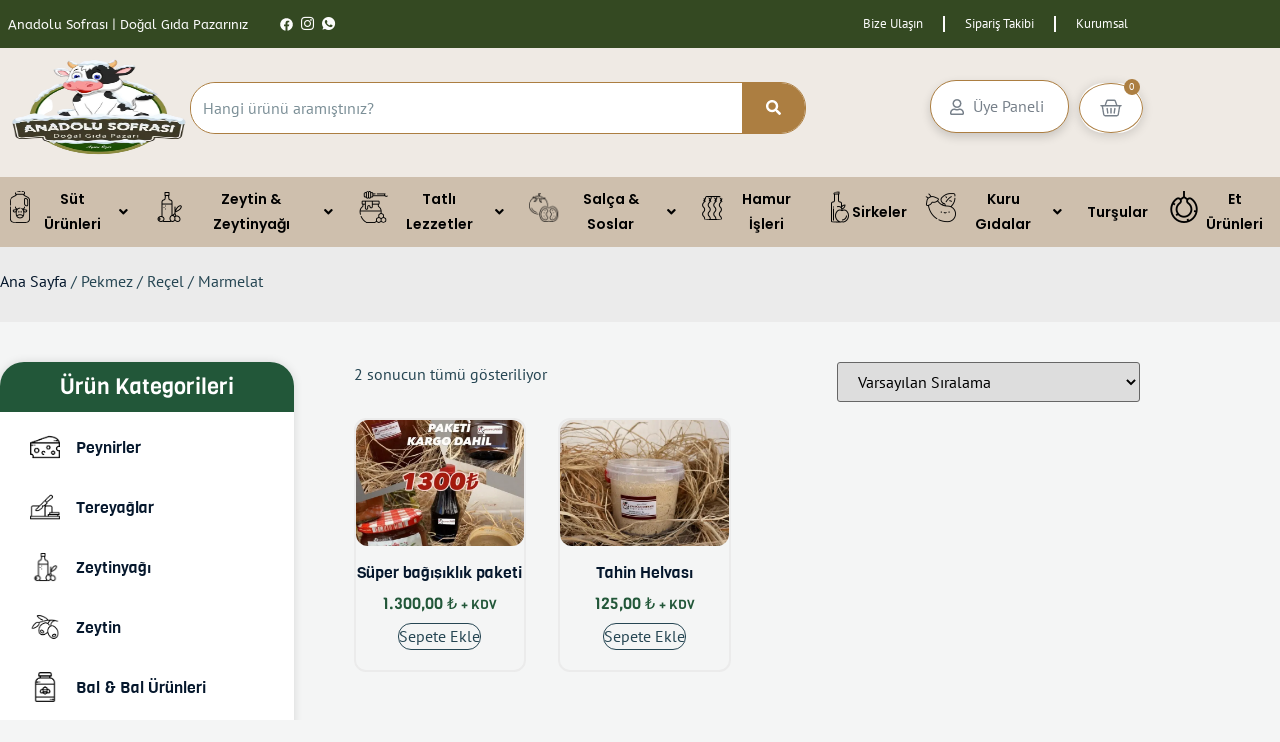

--- FILE ---
content_type: text/html; charset=UTF-8
request_url: https://anadolusofrasi.com.tr/urun-kategori/pekmez-recel-marmelat/
body_size: 43364
content:
<!DOCTYPE html><html lang="tr"><head><script data-no-optimize="1">var litespeed_docref=sessionStorage.getItem("litespeed_docref");litespeed_docref&&(Object.defineProperty(document,"referrer",{get:function(){return litespeed_docref}}),sessionStorage.removeItem("litespeed_docref"));</script> <meta charset="UTF-8"><meta name="viewport" content="width=device-width, initial-scale=1.0"/><title>Pekmez / Reçel / Marmelat &#8211; Anadolu Sofrası</title><meta name='robots' content='max-image-preview:large' /><link rel="alternate" type="application/rss+xml" title="Anadolu Sofrası &raquo; akışı" href="https://anadolusofrasi.com.tr/feed/" /><link rel="alternate" type="application/rss+xml" title="Anadolu Sofrası &raquo; yorum akışı" href="https://anadolusofrasi.com.tr/comments/feed/" /><link rel="alternate" type="application/rss+xml" title="Anadolu Sofrası &raquo; Pekmez / Reçel / Marmelat Kategori akışı" href="https://anadolusofrasi.com.tr/urun-kategori/pekmez-recel-marmelat/feed/" /><style>1{content-visibility:auto;contain-intrinsic-size:1px 1000px;}</style><link data-optimized="2" rel="stylesheet" href="https://anadolusofrasi.com.tr/wp-content/litespeed/css/d968eeee4d04b2839e4fe5b3b7d21fb0.css?ver=819ff" /> <script type="litespeed/javascript" data-src="https://anadolusofrasi.com.tr/wp-includes/js/jquery/jquery.min.js" id="jquery-core-js"></script> <script id="wc-add-to-cart-js-extra" type="litespeed/javascript">var wc_add_to_cart_params={"ajax_url":"/wp-admin/admin-ajax.php","wc_ajax_url":"/?wc-ajax=%%endpoint%%","i18n_view_cart":"Sepetim","cart_url":"https://anadolusofrasi.com.tr/sepet/","is_cart":"","cart_redirect_after_add":"no"}</script> <script id="woocommerce-js-extra" type="litespeed/javascript">var woocommerce_params={"ajax_url":"/wp-admin/admin-ajax.php","wc_ajax_url":"/?wc-ajax=%%endpoint%%","i18n_password_show":"\u015eifreyi g\u00f6ster","i18n_password_hide":"\u015eifreyi gizle"}</script> <link rel="https://api.w.org/" href="https://anadolusofrasi.com.tr/wp-json/" /><link rel="alternate" title="JSON" type="application/json" href="https://anadolusofrasi.com.tr/wp-json/wp/v2/product_cat/78" /><link rel="EditURI" type="application/rsd+xml" title="RSD" href="https://anadolusofrasi.com.tr/xmlrpc.php?rsd" /><meta name="generator" content="WordPress 6.9" /><meta name="generator" content="WooCommerce 10.4.3" />
<noscript><style>.woocommerce-product-gallery{ opacity: 1 !important; }</style></noscript><meta name="generator" content="Elementor 3.34.1; features: e_font_icon_svg, additional_custom_breakpoints; settings: css_print_method-external, google_font-enabled, font_display-swap"> <script type="litespeed/javascript">var elementskit_module_parallax_url="https://anadolusofrasi.com.tr/wp-content/plugins/elementskit/modules/parallax/"</script> <link rel="icon" href="https://anadolusofrasi.com.tr/wp-content/uploads/2021/08/favicon-32x32.png" sizes="32x32" /><link rel="icon" href="https://anadolusofrasi.com.tr/wp-content/uploads/2021/08/favicon.png" sizes="192x192" /><link rel="apple-touch-icon" href="https://anadolusofrasi.com.tr/wp-content/uploads/2021/08/favicon.png" /><meta name="msapplication-TileImage" content="https://anadolusofrasi.com.tr/wp-content/uploads/2021/08/favicon.png" /></head><body class="archive tax-product_cat term-pekmez-recel-marmelat term-78 wp-custom-logo wp-embed-responsive wp-theme-hello-elementor theme-hello-elementor woocommerce woocommerce-page woocommerce-no-js hello-elementor-default elementor-page-22325 elementor-default elementor-template-full-width elementor-kit-22309"><div class="ekit-template-content-markup ekit-template-content-header ekit-template-content-theme-support"><div data-elementor-type="wp-post" data-elementor-id="22486" class="elementor elementor-22486" data-elementor-post-type="elementskit_template"><section class="elementor-section elementor-top-section elementor-element elementor-element-2fb1c9c4 elementor-section-content-middle elementor-hidden-mobile elementor-section-boxed elementor-section-height-default elementor-section-height-default" data-id="2fb1c9c4" data-element_type="section" data-settings="{&quot;background_background&quot;:&quot;classic&quot;,&quot;ekit_has_onepagescroll_dot&quot;:&quot;yes&quot;,&quot;mdp_selection_sticky_effect_enable&quot;:false}"><div class="elementor-container elementor-column-gap-no"><div class="elementor-column elementor-col-50 elementor-top-column elementor-element elementor-element-2b7f4ad2" data-id="2b7f4ad2" data-element_type="column" data-settings="{&quot;mdp_selection_sticky_column_effect_enable&quot;:false}"><div class="elementor-widget-wrap elementor-element-populated"><div class="elementor-element elementor-element-9f7ef5a elementor-widget__width-initial elementor-widget elementor-widget-heading" data-id="9f7ef5a" data-element_type="widget" data-settings="{&quot;ekit_we_effect_on&quot;:&quot;none&quot;}" data-widget_type="heading.default"><p class="elementor-heading-title elementor-size-default">Anadolu Sofrası  |  Doğal Gıda Pazarınız</p></div><div class="elementor-element elementor-element-ee5eda6 elementor-widget__width-initial elementor-widget-divider--view-line elementor-widget elementor-widget-divider" data-id="ee5eda6" data-element_type="widget" data-settings="{&quot;ekit_we_effect_on&quot;:&quot;none&quot;}" data-widget_type="divider.default"><div class="elementor-divider">
<span class="elementor-divider-separator">
</span></div></div><div class="elementor-element elementor-element-10a79bbb elementor-align-center elementor-widget__width-auto elementor-icon-list--layout-inline elementor-list-item-link-full_width elementor-widget elementor-widget-icon-list" data-id="10a79bbb" data-element_type="widget" data-settings="{&quot;ekit_we_effect_on&quot;:&quot;none&quot;}" data-widget_type="icon-list.default"><ul class="elementor-icon-list-items elementor-inline-items"><li class="elementor-icon-list-item elementor-inline-item">
<a href="https://www.facebook.com/organikyagpeynirbal.organikyagpeynirbal" target="_blank"><span class="elementor-icon-list-icon">
<svg aria-hidden="true" class="e-font-icon-svg e-fab-facebook" viewBox="0 0 512 512" xmlns="http://www.w3.org/2000/svg"><path d="M504 256C504 119 393 8 256 8S8 119 8 256c0 123.78 90.69 226.38 209.25 245V327.69h-63V256h63v-54.64c0-62.15 37-96.48 93.67-96.48 27.14 0 55.52 4.84 55.52 4.84v61h-31.28c-30.8 0-40.41 19.12-40.41 38.73V256h68.78l-11 71.69h-57.78V501C413.31 482.38 504 379.78 504 256z"></path></svg>						</span>
<span class="elementor-icon-list-text"></span>
</a></li><li class="elementor-icon-list-item elementor-inline-item">
<a href="https://www.instagram.com/anadolusofrasii/" target="_blank"><span class="elementor-icon-list-icon">
<i aria-hidden="true" class="icon icon-instagram-1"></i>						</span>
<span class="elementor-icon-list-text"></span>
</a></li><li class="elementor-icon-list-item elementor-inline-item">
<a href="https://wa.me/905536651174" target="_blank"><span class="elementor-icon-list-icon">
<i aria-hidden="true" class="icon icon-whatsapp-1"></i>						</span>
<span class="elementor-icon-list-text"></span>
</a></li></ul></div></div></div><div class="elementor-column elementor-col-50 elementor-top-column elementor-element elementor-element-321fcd4a" data-id="321fcd4a" data-element_type="column" data-settings="{&quot;mdp_selection_sticky_column_effect_enable&quot;:false}"><div class="elementor-widget-wrap elementor-element-populated"><div class="elementor-element elementor-element-f38aa8a elementor-nav-menu__align-end elementor-nav-menu--dropdown-tablet elementor-nav-menu__text-align-aside elementor-nav-menu--toggle elementor-nav-menu--burger elementor-widget elementor-widget-nav-menu" data-id="f38aa8a" data-element_type="widget" data-settings="{&quot;layout&quot;:&quot;horizontal&quot;,&quot;submenu_icon&quot;:{&quot;value&quot;:&quot;&lt;svg aria-hidden=\&quot;true\&quot; class=\&quot;e-font-icon-svg e-fas-caret-down\&quot; viewBox=\&quot;0 0 320 512\&quot; xmlns=\&quot;http:\/\/www.w3.org\/2000\/svg\&quot;&gt;&lt;path d=\&quot;M31.3 192h257.3c17.8 0 26.7 21.5 14.1 34.1L174.1 354.8c-7.8 7.8-20.5 7.8-28.3 0L17.2 226.1C4.6 213.5 13.5 192 31.3 192z\&quot;&gt;&lt;\/path&gt;&lt;\/svg&gt;&quot;,&quot;library&quot;:&quot;fa-solid&quot;},&quot;toggle&quot;:&quot;burger&quot;,&quot;ekit_we_effect_on&quot;:&quot;none&quot;}" data-widget_type="nav-menu.default"><nav aria-label="Menü" class="elementor-nav-menu--main elementor-nav-menu__container elementor-nav-menu--layout-horizontal e--pointer-underline e--animation-fade"><ul id="menu-1-f38aa8a" class="elementor-nav-menu"><li class="menu-item menu-item-type-post_type menu-item-object-page menu-item-12192"><a href="https://anadolusofrasi.com.tr/bize-ulasin/" class="elementor-item">Bize Ulaşın</a></li><li class="menu-item menu-item-type-post_type menu-item-object-page menu-item-12193"><a href="https://anadolusofrasi.com.tr/siparisim-nerede/" class="elementor-item">Sipariş Takibi</a></li><li class="menu-item menu-item-type-post_type menu-item-object-page menu-item-has-children menu-item-12194"><a href="https://anadolusofrasi.com.tr/hakkimizda/" class="elementor-item">Kurumsal</a><ul class="sub-menu elementor-nav-menu--dropdown"><li class="menu-item menu-item-type-post_type menu-item-object-page menu-item-12199"><a href="https://anadolusofrasi.com.tr/hakkimizda/" class="elementor-sub-item">Hakkımızda</a></li><li class="menu-item menu-item-type-post_type menu-item-object-page menu-item-12198"><a href="https://anadolusofrasi.com.tr/bize-ulasin/" class="elementor-sub-item">Bize Ulaşın</a></li><li class="menu-item menu-item-type-post_type menu-item-object-page menu-item-12197"><a href="https://anadolusofrasi.com.tr/banka-hesaplarimiz/" class="elementor-sub-item">Banka Hesap Bilgileri</a></li><li class="menu-item menu-item-type-post_type menu-item-object-page menu-item-12202"><a href="https://anadolusofrasi.com.tr/sikca-sorulan-sorular/" class="elementor-sub-item">Sıkça Sorulan Sorular</a></li><li class="menu-item menu-item-type-post_type menu-item-object-page menu-item-12203"><a href="https://anadolusofrasi.com.tr/teslimat-iade-kosullari/" class="elementor-sub-item">Teslimat &#038; İade Koşulları</a></li><li class="menu-item menu-item-type-post_type menu-item-object-page menu-item-12201"><a href="https://anadolusofrasi.com.tr/mesafeli-satis-sozlesmesi/" class="elementor-sub-item">Mesafeli Satış Sözleşmesi</a></li><li class="menu-item menu-item-type-post_type menu-item-object-page menu-item-privacy-policy menu-item-12196"><a rel="privacy-policy" href="https://anadolusofrasi.com.tr/gizlilik-sozlesmesi/" class="elementor-sub-item">Gizlilik ve Çerez Politikaları</a></li><li class="menu-item menu-item-type-post_type menu-item-object-page menu-item-12200"><a href="https://anadolusofrasi.com.tr/kvkk-on-bilgilendirme/" class="elementor-sub-item">KVKK &#038; Ön Bilgilendirme</a></li></ul></li></ul></nav><div class="elementor-menu-toggle" role="button" tabindex="0" aria-label="Menu Toggle" aria-expanded="false">
<svg aria-hidden="true" role="presentation" class="elementor-menu-toggle__icon--open e-font-icon-svg e-eicon-menu-bar" viewBox="0 0 1000 1000" xmlns="http://www.w3.org/2000/svg"><path d="M104 333H896C929 333 958 304 958 271S929 208 896 208H104C71 208 42 237 42 271S71 333 104 333ZM104 583H896C929 583 958 554 958 521S929 458 896 458H104C71 458 42 487 42 521S71 583 104 583ZM104 833H896C929 833 958 804 958 771S929 708 896 708H104C71 708 42 737 42 771S71 833 104 833Z"></path></svg><svg aria-hidden="true" role="presentation" class="elementor-menu-toggle__icon--close e-font-icon-svg e-eicon-close" viewBox="0 0 1000 1000" xmlns="http://www.w3.org/2000/svg"><path d="M742 167L500 408 258 167C246 154 233 150 217 150 196 150 179 158 167 167 154 179 150 196 150 212 150 229 154 242 171 254L408 500 167 742C138 771 138 800 167 829 196 858 225 858 254 829L496 587 738 829C750 842 767 846 783 846 800 846 817 842 829 829 842 817 846 804 846 783 846 767 842 750 829 737L588 500 833 258C863 229 863 200 833 171 804 137 775 137 742 167Z"></path></svg></div><nav class="elementor-nav-menu--dropdown elementor-nav-menu__container" aria-hidden="true"><ul id="menu-2-f38aa8a" class="elementor-nav-menu"><li class="menu-item menu-item-type-post_type menu-item-object-page menu-item-12192"><a href="https://anadolusofrasi.com.tr/bize-ulasin/" class="elementor-item" tabindex="-1">Bize Ulaşın</a></li><li class="menu-item menu-item-type-post_type menu-item-object-page menu-item-12193"><a href="https://anadolusofrasi.com.tr/siparisim-nerede/" class="elementor-item" tabindex="-1">Sipariş Takibi</a></li><li class="menu-item menu-item-type-post_type menu-item-object-page menu-item-has-children menu-item-12194"><a href="https://anadolusofrasi.com.tr/hakkimizda/" class="elementor-item" tabindex="-1">Kurumsal</a><ul class="sub-menu elementor-nav-menu--dropdown"><li class="menu-item menu-item-type-post_type menu-item-object-page menu-item-12199"><a href="https://anadolusofrasi.com.tr/hakkimizda/" class="elementor-sub-item" tabindex="-1">Hakkımızda</a></li><li class="menu-item menu-item-type-post_type menu-item-object-page menu-item-12198"><a href="https://anadolusofrasi.com.tr/bize-ulasin/" class="elementor-sub-item" tabindex="-1">Bize Ulaşın</a></li><li class="menu-item menu-item-type-post_type menu-item-object-page menu-item-12197"><a href="https://anadolusofrasi.com.tr/banka-hesaplarimiz/" class="elementor-sub-item" tabindex="-1">Banka Hesap Bilgileri</a></li><li class="menu-item menu-item-type-post_type menu-item-object-page menu-item-12202"><a href="https://anadolusofrasi.com.tr/sikca-sorulan-sorular/" class="elementor-sub-item" tabindex="-1">Sıkça Sorulan Sorular</a></li><li class="menu-item menu-item-type-post_type menu-item-object-page menu-item-12203"><a href="https://anadolusofrasi.com.tr/teslimat-iade-kosullari/" class="elementor-sub-item" tabindex="-1">Teslimat &#038; İade Koşulları</a></li><li class="menu-item menu-item-type-post_type menu-item-object-page menu-item-12201"><a href="https://anadolusofrasi.com.tr/mesafeli-satis-sozlesmesi/" class="elementor-sub-item" tabindex="-1">Mesafeli Satış Sözleşmesi</a></li><li class="menu-item menu-item-type-post_type menu-item-object-page menu-item-privacy-policy menu-item-12196"><a rel="privacy-policy" href="https://anadolusofrasi.com.tr/gizlilik-sozlesmesi/" class="elementor-sub-item" tabindex="-1">Gizlilik ve Çerez Politikaları</a></li><li class="menu-item menu-item-type-post_type menu-item-object-page menu-item-12200"><a href="https://anadolusofrasi.com.tr/kvkk-on-bilgilendirme/" class="elementor-sub-item" tabindex="-1">KVKK &#038; Ön Bilgilendirme</a></li></ul></li></ul></nav></div></div></div></div></section><section class="elementor-section elementor-top-section elementor-element elementor-element-707f2606 elementor-hidden-tablet elementor-hidden-mobile elementor-section-boxed elementor-section-height-default elementor-section-height-default" data-id="707f2606" data-element_type="section" data-settings="{&quot;background_background&quot;:&quot;classic&quot;,&quot;ekit_has_onepagescroll_dot&quot;:&quot;yes&quot;}"><div class="elementor-container elementor-column-gap-no"><div class="elementor-column elementor-col-33 elementor-top-column elementor-element elementor-element-84cfa31" data-id="84cfa31" data-element_type="column" data-settings="{&quot;mdp_selection_sticky_column_effect_enable&quot;:false}"><div class="elementor-widget-wrap elementor-element-populated"><div class="elementor-element elementor-element-f9a54a7 elementor-widget__width-initial elementor-widget elementor-widget-theme-site-logo elementor-widget-image" data-id="f9a54a7" data-element_type="widget" data-settings="{&quot;ekit_we_effect_on&quot;:&quot;none&quot;}" data-widget_type="theme-site-logo.default">
<a href="https://anadolusofrasi.com.tr">
<img data-lazyloaded="1" src="[data-uri]" width="492" height="500" data-src="https://anadolusofrasi.com.tr/wp-content/uploads/elementor/thumbs/logo-kaar-rg3wm2s2pxtt5igrkhoycpacxo3ytb7zcqla5kk5c0.png" title="logo-kaar" alt="logo-kaar" loading="lazy" />				</a></div></div></div><div class="elementor-column elementor-col-33 elementor-top-column elementor-element elementor-element-73885175 elementor-hidden-phone elementor-hidden-tablet" data-id="73885175" data-element_type="column" data-settings="{&quot;mdp_selection_sticky_column_effect_enable&quot;:false}"><div class="elementor-widget-wrap elementor-element-populated"><div class="elementor-element elementor-element-5ae1b729 elementor-search-form--skin-classic elementor-search-form--button-type-icon elementor-widget elementor-widget-search-form" data-id="5ae1b729" data-element_type="widget" data-settings="{&quot;skin&quot;:&quot;classic&quot;,&quot;ekit_we_effect_on&quot;:&quot;none&quot;}" data-widget_type="search-form.default">
<search role="search"><form class="elementor-search-form" action="https://anadolusofrasi.com.tr" method="get"><div class="elementor-search-form__container">
<label class="elementor-screen-only" for="elementor-search-form-5ae1b729">Ara</label>
<input id="elementor-search-form-5ae1b729" placeholder="  Hangi ürünü aramıştınız?" class="elementor-search-form__input" type="search" name="s" value="">
<button class="elementor-search-form__submit" type="submit" aria-label="Ara"><div class="e-font-icon-svg-container"><svg class="fa fa-search e-font-icon-svg e-fas-search" viewBox="0 0 512 512" xmlns="http://www.w3.org/2000/svg"><path d="M505 442.7L405.3 343c-4.5-4.5-10.6-7-17-7H372c27.6-35.3 44-79.7 44-128C416 93.1 322.9 0 208 0S0 93.1 0 208s93.1 208 208 208c48.3 0 92.7-16.4 128-44v16.3c0 6.4 2.5 12.5 7 17l99.7 99.7c9.4 9.4 24.6 9.4 33.9 0l28.3-28.3c9.4-9.4 9.4-24.6.1-34zM208 336c-70.7 0-128-57.2-128-128 0-70.7 57.2-128 128-128 70.7 0 128 57.2 128 128 0 70.7-57.2 128-128 128z"></path></svg></div>													</button></div></form>
</search></div></div></div><div class="elementor-column elementor-col-33 elementor-top-column elementor-element elementor-element-560bc103 elementor-hidden-phone elementor-hidden-tablet" data-id="560bc103" data-element_type="column" data-settings="{&quot;mdp_selection_sticky_column_effect_enable&quot;:false}"><div class="elementor-widget-wrap elementor-element-populated"><div class="elementor-element elementor-element-6c77146b elementor-align-center elementor-widget__width-auto elementor-widget elementor-widget-button" data-id="6c77146b" data-element_type="widget" data-settings="{&quot;ekit_we_effect_on&quot;:&quot;none&quot;}" data-widget_type="button.default">
<a class="elementor-button elementor-button-link elementor-size-sm" href="/hesabim/">
<span class="elementor-button-content-wrapper">
<span class="elementor-button-icon">
<svg aria-hidden="true" class="e-font-icon-svg e-far-user" viewBox="0 0 448 512" xmlns="http://www.w3.org/2000/svg"><path d="M313.6 304c-28.7 0-42.5 16-89.6 16-47.1 0-60.8-16-89.6-16C60.2 304 0 364.2 0 438.4V464c0 26.5 21.5 48 48 48h352c26.5 0 48-21.5 48-48v-25.6c0-74.2-60.2-134.4-134.4-134.4zM400 464H48v-25.6c0-47.6 38.8-86.4 86.4-86.4 14.6 0 38.3 16 89.6 16 51.7 0 74.9-16 89.6-16 47.6 0 86.4 38.8 86.4 86.4V464zM224 288c79.5 0 144-64.5 144-144S303.5 0 224 0 80 64.5 80 144s64.5 144 144 144zm0-240c52.9 0 96 43.1 96 96s-43.1 96-96 96-96-43.1-96-96 43.1-96 96-96z"></path></svg>			</span>
<span class="elementor-button-text"> &nbsp;  Üye Paneli</span>
</span>
</a></div><div class="elementor-element elementor-element-7abc22cd toggle-icon--basket-medium elementor-widget__width-auto elementor-menu-cart--items-indicator-bubble elementor-menu-cart--show-subtotal-yes elementor-menu-cart--cart-type-side-cart elementor-menu-cart--show-remove-button-yes elementor-widget elementor-widget-woocommerce-menu-cart" data-id="7abc22cd" data-element_type="widget" data-settings="{&quot;automatically_open_cart&quot;:&quot;yes&quot;,&quot;cart_type&quot;:&quot;side-cart&quot;,&quot;open_cart&quot;:&quot;click&quot;,&quot;ekit_we_effect_on&quot;:&quot;none&quot;}" data-widget_type="woocommerce-menu-cart.default"><div class="elementor-menu-cart__wrapper"><div class="elementor-menu-cart__toggle_wrapper"><div class="elementor-menu-cart__container elementor-lightbox" aria-hidden="true"><div class="elementor-menu-cart__main" aria-hidden="true"><div class="elementor-menu-cart__close-button"></div><div class="widget_shopping_cart_content"></div></div></div><div class="elementor-menu-cart__toggle elementor-button-wrapper">
<a id="elementor-menu-cart__toggle_button" href="#" class="elementor-menu-cart__toggle_button elementor-button elementor-size-sm" aria-expanded="false">
<span class="elementor-button-text"><span class="woocommerce-Price-amount amount"><bdi>0,00&nbsp;<span class="woocommerce-Price-currencySymbol">&#8378;</span></bdi></span></span>
<span class="elementor-button-icon">
<span class="elementor-button-icon-qty" data-counter="0">0</span>
<svg class="e-font-icon-svg e-eicon-basket-medium" viewBox="0 0 1000 1000" xmlns="http://www.w3.org/2000/svg"><path d="M104 365C104 365 105 365 105 365H208L279 168C288 137 320 115 355 115H646C681 115 713 137 723 170L793 365H896C896 365 897 365 897 365H958C975 365 990 379 990 396S975 427 958 427H923L862 801C848 851 803 885 752 885H249C198 885 152 851 138 798L78 427H42C25 427 10 413 10 396S25 365 42 365H104ZM141 427L199 785C205 807 225 823 249 823H752C775 823 796 807 801 788L860 427H141ZM726 365L663 189C660 182 654 177 645 177H355C346 177 340 182 338 187L274 365H726ZM469 521C469 504 483 490 500 490S531 504 531 521V729C531 746 517 760 500 760S469 746 469 729V521ZM677 734C674 751 658 762 641 760 624 758 613 742 615 725L644 519C647 502 663 490 680 492S708 510 706 527L677 734ZM385 725C388 742 375 757 358 760 341 762 325 750 323 733L293 527C291 510 303 494 320 492 337 489 353 501 355 518L385 725Z"></path></svg>					<span class="elementor-screen-only">Cart</span>
</span>
</a></div></div></div></div></div></div></div></section><section class="elementor-section elementor-top-section elementor-element elementor-element-81e8665 elementor-section-full_width elementor-hidden-mobile ekit-sticky--top ops-section elementor-section-height-default elementor-section-height-default" data-id="81e8665" data-element_type="section" data-settings="{&quot;background_background&quot;:&quot;classic&quot;,&quot;ekit_sticky&quot;:&quot;top&quot;,&quot;ekit_has_onepagescroll&quot;:&quot;section&quot;,&quot;ekit_sticky_offset&quot;:{&quot;unit&quot;:&quot;px&quot;,&quot;size&quot;:0,&quot;sizes&quot;:[]},&quot;ekit_sticky_offset_tablet&quot;:{&quot;unit&quot;:&quot;px&quot;,&quot;size&quot;:&quot;&quot;,&quot;sizes&quot;:[]},&quot;ekit_sticky_offset_mobile&quot;:{&quot;unit&quot;:&quot;px&quot;,&quot;size&quot;:&quot;&quot;,&quot;sizes&quot;:[]},&quot;ekit_sticky_on_desktop&quot;:&quot;desktop&quot;,&quot;ekit_sticky_on_tablet&quot;:&quot;tablet&quot;,&quot;ekit_sticky_effect_offset&quot;:{&quot;unit&quot;:&quot;px&quot;,&quot;size&quot;:0,&quot;sizes&quot;:[]},&quot;ekit_sticky_effect_offset_tablet&quot;:{&quot;unit&quot;:&quot;px&quot;,&quot;size&quot;:&quot;&quot;,&quot;sizes&quot;:[]},&quot;ekit_sticky_effect_offset_mobile&quot;:{&quot;unit&quot;:&quot;px&quot;,&quot;size&quot;:&quot;&quot;,&quot;sizes&quot;:[]},&quot;mdp_selection_sticky_effect_enable&quot;:false}"><div class="elementor-container elementor-column-gap-default"><div class="elementor-column elementor-col-100 elementor-top-column elementor-element elementor-element-d3ad735" data-id="d3ad735" data-element_type="column" data-settings="{&quot;mdp_selection_sticky_column_effect_enable&quot;:false}"><div class="elementor-widget-wrap elementor-element-populated"><div class="elementor-element elementor-element-95fcf10 elementor-widget elementor-widget-tf-nav-menu" data-id="95fcf10" data-element_type="widget" data-settings="{&quot;ekit_we_effect_on&quot;:&quot;none&quot;}" data-widget_type="tf-nav-menu.default"><div class="elementor-widget-container"><div class="tf-nav-menu tf-alignment-center horizontal menu-panel-style-left tf_link_effect_none tf_animation_line_ dropdown-style1 tf-nav-696f6e1735133" data-id_random="tf-nav-696f6e1735133"><div class="nav-panel mobile-menu-alignment-left"><div class="wrap-logo-nav"><a href="https://anadolusofrasi.com.tr/" class="logo-nav">Anadolu Sofrası</a></div><div class="mainnav-mobi"><div class="menu-container tf-menu-container"><ul id="menu-anamenu" class="menu"><li id="menu-item-22963" class="menu-item menu-item-type-custom menu-item-object-custom menu-item-has-children menu-item-22963"><a class="menu-image-title-below menu-image-not-hovered"><img data-lazyloaded="1" src="[data-uri]" width="22" height="32" data-src="https://anadolusofrasi.com.tr/wp-content/uploads/2024/11/sut-urunleri-menu.png" class="menu-image menu-image-title-below" alt="süt ürünleri menu" /><span class="menu-image-title-below menu-image-title">Süt Ürünleri</span><i class="fa fa-angle-right" aria-hidden="true"></i></a><ul class="sub-menu"><li id="menu-item-12183" class="menu-item menu-item-type-taxonomy menu-item-object-product_cat menu-item-12183"><a href="https://anadolusofrasi.com.tr/urun-kategori/peynir-urunleri/">Peynirler<i class="fa fa-angle-right" aria-hidden="true"></i></a></li><li id="menu-item-12186" class="menu-item menu-item-type-taxonomy menu-item-object-product_cat menu-item-12186"><a href="https://anadolusofrasi.com.tr/urun-kategori/yag-urunleri/">Tereyağlar<i class="fa fa-angle-right" aria-hidden="true"></i></a></li></ul></li><li id="menu-item-22964" class="menu-item menu-item-type-custom menu-item-object-custom menu-item-has-children menu-item-22964"><a class="menu-image-title-below menu-image-not-hovered"><img data-lazyloaded="1" src="[data-uri]" width="32" height="32" data-src="https://anadolusofrasi.com.tr/wp-content/uploads/2024/11/zeytinyagi.png" class="menu-image menu-image-title-below" alt="zeytinyağı menu" /><span class="menu-image-title-below menu-image-title">Zeytin &#038; Zeytinyağı</span><i class="fa fa-angle-right" aria-hidden="true"></i></a><ul class="sub-menu"><li id="menu-item-22965" class="menu-item menu-item-type-taxonomy menu-item-object-product_cat menu-item-22965"><a href="https://anadolusofrasi.com.tr/urun-kategori/zeytin/">Zeytin<i class="fa fa-angle-right" aria-hidden="true"></i></a></li><li id="menu-item-22966" class="menu-item menu-item-type-taxonomy menu-item-object-product_cat menu-item-22966"><a href="https://anadolusofrasi.com.tr/urun-kategori/zeytinyagi/">Zeytinyağı<i class="fa fa-angle-right" aria-hidden="true"></i></a></li></ul></li><li id="menu-item-23038" class="menu-item menu-item-type-custom menu-item-object-custom menu-item-has-children menu-item-23038"><a class="menu-image-title-below menu-image-not-hovered"><img data-lazyloaded="1" src="[data-uri]" width="32" height="32" data-src="https://anadolusofrasi.com.tr/wp-content/uploads/2024/11/tatlilar.png" class="menu-image menu-image-title-below" alt="tatlılar" /><span class="menu-image-title-below menu-image-title">Tatlı Lezzetler</span><i class="fa fa-angle-right" aria-hidden="true"></i></a><ul class="sub-menu"><li id="menu-item-12176" class="menu-item menu-item-type-taxonomy menu-item-object-product_cat menu-item-12176"><a href="https://anadolusofrasi.com.tr/urun-kategori/bal-urunleri/">Bal ve Bal Ürünleri<i class="fa fa-angle-right" aria-hidden="true"></i></a></li><li id="menu-item-23041" class="menu-item menu-item-type-taxonomy menu-item-object-product_cat menu-item-23041"><a href="https://anadolusofrasi.com.tr/urun-kategori/receller/">Reçeller<i class="fa fa-angle-right" aria-hidden="true"></i></a></li><li id="menu-item-23040" class="menu-item menu-item-type-taxonomy menu-item-object-product_cat menu-item-23040"><a href="https://anadolusofrasi.com.tr/urun-kategori/pekmezler/">Pekmezler<i class="fa fa-angle-right" aria-hidden="true"></i></a></li><li id="menu-item-23039" class="menu-item menu-item-type-taxonomy menu-item-object-product_cat menu-item-23039"><a href="https://anadolusofrasi.com.tr/urun-kategori/marmelatlar/">Marmelatlar<i class="fa fa-angle-right" aria-hidden="true"></i></a></li></ul></li><li id="menu-item-23042" class="menu-item menu-item-type-custom menu-item-object-custom menu-item-has-children menu-item-23042"><a class="menu-image-title-below menu-image-not-hovered"><img data-lazyloaded="1" src="[data-uri]" loading="lazy" width="32" height="29" data-src="https://anadolusofrasi.com.tr/wp-content/uploads/2024/11/salca-menu-32x29.png" class="menu-image menu-image-title-below" alt="salça menü" /><span class="menu-image-title-below menu-image-title">Salça &#038; Soslar</span><i class="fa fa-angle-right" aria-hidden="true"></i></a><ul class="sub-menu"><li id="menu-item-12185" class="menu-item menu-item-type-taxonomy menu-item-object-product_cat menu-item-12185"><a href="https://anadolusofrasi.com.tr/urun-kategori/salca-urunleri/">Salça Ürünleri<i class="fa fa-angle-right" aria-hidden="true"></i></a></li><li id="menu-item-23045" class="menu-item menu-item-type-taxonomy menu-item-object-product_cat menu-item-23045"><a href="https://anadolusofrasi.com.tr/urun-kategori/soslar/">Soslar<i class="fa fa-angle-right" aria-hidden="true"></i></a></li><li id="menu-item-23043" class="menu-item menu-item-type-taxonomy menu-item-object-product_cat menu-item-23043"><a href="https://anadolusofrasi.com.tr/urun-kategori/atistirmaliklar/">Tatlı Atıştırmalıklar<i class="fa fa-angle-right" aria-hidden="true"></i></a></li></ul></li><li id="menu-item-12179" class="menu-item menu-item-type-taxonomy menu-item-object-product_cat menu-item-12179"><a href="https://anadolusofrasi.com.tr/urun-kategori/hamur-isleri/" class="menu-image-title-below menu-image-not-hovered"><img data-lazyloaded="1" src="[data-uri]" loading="lazy" width="24" height="26" data-src="https://anadolusofrasi.com.tr/wp-content/uploads/2024/11/hamur-isleri-menu.png" class="menu-image menu-image-title-below" alt="hamur-işleri menü" /><span class="menu-image-title-below menu-image-title">Hamur İşleri</span><i class="fa fa-angle-right" aria-hidden="true"></i></a></li><li id="menu-item-12178" class="menu-item menu-item-type-taxonomy menu-item-object-product_cat menu-item-12178"><a href="https://anadolusofrasi.com.tr/urun-kategori/fermente-gidalar-sirke/" class="menu-image-title-below menu-image-not-hovered"><img data-lazyloaded="1" src="[data-uri]" loading="lazy" width="24" height="32" data-src="https://anadolusofrasi.com.tr/wp-content/uploads/2024/11/sirkeler-menu.png" class="menu-image menu-image-title-below" alt="sirkeler menü" /><span class="menu-image-title-below menu-image-title">Sirkeler</span><i class="fa fa-angle-right" aria-hidden="true"></i></a></li><li id="menu-item-23046" class="menu-item menu-item-type-custom menu-item-object-custom menu-item-has-children menu-item-23046"><a class="menu-image-title-below menu-image-not-hovered"><img data-lazyloaded="1" src="[data-uri]" loading="lazy" width="36" height="32" data-src="https://anadolusofrasi.com.tr/wp-content/uploads/2024/11/kuru-gidalar-menu.png" class="menu-image menu-image-title-below" alt="kuru gıdalar menü" /><span class="menu-image-title-below menu-image-title">Kuru Gıdalar</span><i class="fa fa-angle-right" aria-hidden="true"></i></a><ul class="sub-menu"><li id="menu-item-12180" class="menu-item menu-item-type-taxonomy menu-item-object-product_cat menu-item-12180"><a href="https://anadolusofrasi.com.tr/urun-kategori/kuru-urunler/">Kurutmalıklar<i class="fa fa-angle-right" aria-hidden="true"></i></a></li><li id="menu-item-13311" class="menu-item menu-item-type-taxonomy menu-item-object-product_cat menu-item-13311"><a href="https://anadolusofrasi.com.tr/urun-kategori/bakliyat-urunleri/">Bakliyat Ürünleri<i class="fa fa-angle-right" aria-hidden="true"></i></a></li><li id="menu-item-12175" class="menu-item menu-item-type-taxonomy menu-item-object-product_cat menu-item-12175"><a href="https://anadolusofrasi.com.tr/urun-kategori/baharat-urunleri/">Baharat Ürünleri<i class="fa fa-angle-right" aria-hidden="true"></i></a></li><li id="menu-item-12181" class="menu-item menu-item-type-taxonomy menu-item-object-product_cat menu-item-12181"><a href="https://anadolusofrasi.com.tr/urun-kategori/kuruyemis-urunleri/">Kuruyemiş Ürünleri<i class="fa fa-angle-right" aria-hidden="true"></i></a></li></ul></li><li id="menu-item-27139" class="menu-item menu-item-type-taxonomy menu-item-object-product_cat menu-item-27139"><a href="https://anadolusofrasi.com.tr/urun-kategori/tursular/">Turşular<i class="fa fa-angle-right" aria-hidden="true"></i></a></li><li id="menu-item-23504" class="menu-item menu-item-type-taxonomy menu-item-object-product_cat menu-item-23504"><a href="https://anadolusofrasi.com.tr/urun-kategori/et-urunleri/" class="menu-image-title-below menu-image-not-hovered"><img data-lazyloaded="1" src="[data-uri]" loading="lazy" width="32" height="32" data-src="https://anadolusofrasi.com.tr/wp-content/uploads/2024/11/sucuk-menu.png" class="menu-image menu-image-title-below" alt="sucuk menu" /><span class="menu-image-title-below menu-image-title">Et Ürünleri</span><i class="fa fa-angle-right" aria-hidden="true"></i></a></li></ul></div></div><div class="wrap-close-menu-panel-style-default">
<button class="close-menu-panel-style-default"><i class="fas fa-times"></i></button></div></div><div class="mainnav nav"><div class="menu-container tf-menu-container"><ul id="menu-anamenu" class="menu"><li id="menu-item-22963" class="menu-item menu-item-type-custom menu-item-object-custom menu-item-has-children menu-item-22963"><a class="menu-image-title-below menu-image-not-hovered"><img data-lazyloaded="1" src="[data-uri]" width="22" height="32" data-src="https://anadolusofrasi.com.tr/wp-content/uploads/2024/11/sut-urunleri-menu.png" class="menu-image menu-image-title-below" alt="süt ürünleri menu" /><span class="menu-image-title-below menu-image-title">Süt Ürünleri</span><i class="fa fa-angle-right" aria-hidden="true"></i></a><ul class="sub-menu"><li id="menu-item-12183" class="menu-item menu-item-type-taxonomy menu-item-object-product_cat menu-item-12183"><a href="https://anadolusofrasi.com.tr/urun-kategori/peynir-urunleri/">Peynirler<i class="fa fa-angle-right" aria-hidden="true"></i></a></li><li id="menu-item-12186" class="menu-item menu-item-type-taxonomy menu-item-object-product_cat menu-item-12186"><a href="https://anadolusofrasi.com.tr/urun-kategori/yag-urunleri/">Tereyağlar<i class="fa fa-angle-right" aria-hidden="true"></i></a></li></ul></li><li id="menu-item-22964" class="menu-item menu-item-type-custom menu-item-object-custom menu-item-has-children menu-item-22964"><a class="menu-image-title-below menu-image-not-hovered"><img data-lazyloaded="1" src="[data-uri]" width="32" height="32" data-src="https://anadolusofrasi.com.tr/wp-content/uploads/2024/11/zeytinyagi.png" class="menu-image menu-image-title-below" alt="zeytinyağı menu" /><span class="menu-image-title-below menu-image-title">Zeytin &#038; Zeytinyağı</span><i class="fa fa-angle-right" aria-hidden="true"></i></a><ul class="sub-menu"><li id="menu-item-22965" class="menu-item menu-item-type-taxonomy menu-item-object-product_cat menu-item-22965"><a href="https://anadolusofrasi.com.tr/urun-kategori/zeytin/">Zeytin<i class="fa fa-angle-right" aria-hidden="true"></i></a></li><li id="menu-item-22966" class="menu-item menu-item-type-taxonomy menu-item-object-product_cat menu-item-22966"><a href="https://anadolusofrasi.com.tr/urun-kategori/zeytinyagi/">Zeytinyağı<i class="fa fa-angle-right" aria-hidden="true"></i></a></li></ul></li><li id="menu-item-23038" class="menu-item menu-item-type-custom menu-item-object-custom menu-item-has-children menu-item-23038"><a class="menu-image-title-below menu-image-not-hovered"><img data-lazyloaded="1" src="[data-uri]" width="32" height="32" data-src="https://anadolusofrasi.com.tr/wp-content/uploads/2024/11/tatlilar.png" class="menu-image menu-image-title-below" alt="tatlılar" /><span class="menu-image-title-below menu-image-title">Tatlı Lezzetler</span><i class="fa fa-angle-right" aria-hidden="true"></i></a><ul class="sub-menu"><li id="menu-item-12176" class="menu-item menu-item-type-taxonomy menu-item-object-product_cat menu-item-12176"><a href="https://anadolusofrasi.com.tr/urun-kategori/bal-urunleri/">Bal ve Bal Ürünleri<i class="fa fa-angle-right" aria-hidden="true"></i></a></li><li id="menu-item-23041" class="menu-item menu-item-type-taxonomy menu-item-object-product_cat menu-item-23041"><a href="https://anadolusofrasi.com.tr/urun-kategori/receller/">Reçeller<i class="fa fa-angle-right" aria-hidden="true"></i></a></li><li id="menu-item-23040" class="menu-item menu-item-type-taxonomy menu-item-object-product_cat menu-item-23040"><a href="https://anadolusofrasi.com.tr/urun-kategori/pekmezler/">Pekmezler<i class="fa fa-angle-right" aria-hidden="true"></i></a></li><li id="menu-item-23039" class="menu-item menu-item-type-taxonomy menu-item-object-product_cat menu-item-23039"><a href="https://anadolusofrasi.com.tr/urun-kategori/marmelatlar/">Marmelatlar<i class="fa fa-angle-right" aria-hidden="true"></i></a></li></ul></li><li id="menu-item-23042" class="menu-item menu-item-type-custom menu-item-object-custom menu-item-has-children menu-item-23042"><a class="menu-image-title-below menu-image-not-hovered"><img data-lazyloaded="1" src="[data-uri]" loading="lazy" width="32" height="29" data-src="https://anadolusofrasi.com.tr/wp-content/uploads/2024/11/salca-menu-32x29.png" class="menu-image menu-image-title-below" alt="salça menü" /><span class="menu-image-title-below menu-image-title">Salça &#038; Soslar</span><i class="fa fa-angle-right" aria-hidden="true"></i></a><ul class="sub-menu"><li id="menu-item-12185" class="menu-item menu-item-type-taxonomy menu-item-object-product_cat menu-item-12185"><a href="https://anadolusofrasi.com.tr/urun-kategori/salca-urunleri/">Salça Ürünleri<i class="fa fa-angle-right" aria-hidden="true"></i></a></li><li id="menu-item-23045" class="menu-item menu-item-type-taxonomy menu-item-object-product_cat menu-item-23045"><a href="https://anadolusofrasi.com.tr/urun-kategori/soslar/">Soslar<i class="fa fa-angle-right" aria-hidden="true"></i></a></li><li id="menu-item-23043" class="menu-item menu-item-type-taxonomy menu-item-object-product_cat menu-item-23043"><a href="https://anadolusofrasi.com.tr/urun-kategori/atistirmaliklar/">Tatlı Atıştırmalıklar<i class="fa fa-angle-right" aria-hidden="true"></i></a></li></ul></li><li id="menu-item-12179" class="menu-item menu-item-type-taxonomy menu-item-object-product_cat menu-item-12179"><a href="https://anadolusofrasi.com.tr/urun-kategori/hamur-isleri/" class="menu-image-title-below menu-image-not-hovered"><img data-lazyloaded="1" src="[data-uri]" loading="lazy" width="24" height="26" data-src="https://anadolusofrasi.com.tr/wp-content/uploads/2024/11/hamur-isleri-menu.png" class="menu-image menu-image-title-below" alt="hamur-işleri menü" /><span class="menu-image-title-below menu-image-title">Hamur İşleri</span><i class="fa fa-angle-right" aria-hidden="true"></i></a></li><li id="menu-item-12178" class="menu-item menu-item-type-taxonomy menu-item-object-product_cat menu-item-12178"><a href="https://anadolusofrasi.com.tr/urun-kategori/fermente-gidalar-sirke/" class="menu-image-title-below menu-image-not-hovered"><img data-lazyloaded="1" src="[data-uri]" loading="lazy" width="24" height="32" data-src="https://anadolusofrasi.com.tr/wp-content/uploads/2024/11/sirkeler-menu.png" class="menu-image menu-image-title-below" alt="sirkeler menü" /><span class="menu-image-title-below menu-image-title">Sirkeler</span><i class="fa fa-angle-right" aria-hidden="true"></i></a></li><li id="menu-item-23046" class="menu-item menu-item-type-custom menu-item-object-custom menu-item-has-children menu-item-23046"><a class="menu-image-title-below menu-image-not-hovered"><img data-lazyloaded="1" src="[data-uri]" loading="lazy" width="36" height="32" data-src="https://anadolusofrasi.com.tr/wp-content/uploads/2024/11/kuru-gidalar-menu.png" class="menu-image menu-image-title-below" alt="kuru gıdalar menü" /><span class="menu-image-title-below menu-image-title">Kuru Gıdalar</span><i class="fa fa-angle-right" aria-hidden="true"></i></a><ul class="sub-menu"><li id="menu-item-12180" class="menu-item menu-item-type-taxonomy menu-item-object-product_cat menu-item-12180"><a href="https://anadolusofrasi.com.tr/urun-kategori/kuru-urunler/">Kurutmalıklar<i class="fa fa-angle-right" aria-hidden="true"></i></a></li><li id="menu-item-13311" class="menu-item menu-item-type-taxonomy menu-item-object-product_cat menu-item-13311"><a href="https://anadolusofrasi.com.tr/urun-kategori/bakliyat-urunleri/">Bakliyat Ürünleri<i class="fa fa-angle-right" aria-hidden="true"></i></a></li><li id="menu-item-12175" class="menu-item menu-item-type-taxonomy menu-item-object-product_cat menu-item-12175"><a href="https://anadolusofrasi.com.tr/urun-kategori/baharat-urunleri/">Baharat Ürünleri<i class="fa fa-angle-right" aria-hidden="true"></i></a></li><li id="menu-item-12181" class="menu-item menu-item-type-taxonomy menu-item-object-product_cat menu-item-12181"><a href="https://anadolusofrasi.com.tr/urun-kategori/kuruyemis-urunleri/">Kuruyemiş Ürünleri<i class="fa fa-angle-right" aria-hidden="true"></i></a></li></ul></li><li id="menu-item-27139" class="menu-item menu-item-type-taxonomy menu-item-object-product_cat menu-item-27139"><a href="https://anadolusofrasi.com.tr/urun-kategori/tursular/">Turşular<i class="fa fa-angle-right" aria-hidden="true"></i></a></li><li id="menu-item-23504" class="menu-item menu-item-type-taxonomy menu-item-object-product_cat menu-item-23504"><a href="https://anadolusofrasi.com.tr/urun-kategori/et-urunleri/" class="menu-image-title-below menu-image-not-hovered"><img data-lazyloaded="1" src="[data-uri]" loading="lazy" width="32" height="32" data-src="https://anadolusofrasi.com.tr/wp-content/uploads/2024/11/sucuk-menu.png" class="menu-image menu-image-title-below" alt="sucuk menu" /><span class="menu-image-title-below menu-image-title">Et Ürünleri</span><i class="fa fa-angle-right" aria-hidden="true"></i></a></li></ul></div></div><div class="mobile-menu-overlay"></div>
<button class="tf-close"><i class="fas fa-times"></i></button>
<button class="btn-menu-mobile"><span class="open-icon"><i class="fas fa-bars"></i></span></button>
<button class="btn-menu-only"><span class="open-icon"><i class="fas fa-bars"></i></span></button></div></div></div></div></div></div></section><section class="elementor-section elementor-top-section elementor-element elementor-element-58df580 elementor-hidden-desktop elementor-hidden-tablet elementor-section-boxed elementor-section-height-default elementor-section-height-default" data-id="58df580" data-element_type="section" data-settings="{&quot;background_background&quot;:&quot;classic&quot;,&quot;ekit_has_onepagescroll_dot&quot;:&quot;yes&quot;,&quot;mdp_selection_sticky_effect_enable&quot;:false}"><div class="elementor-container elementor-column-gap-default"><div class="elementor-column elementor-col-100 elementor-top-column elementor-element elementor-element-35c5fcf" data-id="35c5fcf" data-element_type="column" data-settings="{&quot;mdp_selection_sticky_column_effect_enable&quot;:false}"><div class="elementor-widget-wrap elementor-element-populated"><div class="elementor-element elementor-element-7baef65 elementor-widget elementor-widget-heading" data-id="7baef65" data-element_type="widget" data-settings="{&quot;ekit_we_effect_on&quot;:&quot;none&quot;}" data-widget_type="heading.default"><p class="elementor-heading-title elementor-size-default">3000 TL VE ÜZERİ ÜCRETSİZ KARGO!</p></div></div></div></div></section><section class="elementor-section elementor-top-section elementor-element elementor-element-153413d elementor-hidden-tablet elementor-hidden-desktop ekit-sticky--top elementor-section-boxed elementor-section-height-default elementor-section-height-default" data-id="153413d" data-element_type="section" data-settings="{&quot;background_background&quot;:&quot;classic&quot;,&quot;ekit_sticky&quot;:&quot;top&quot;,&quot;ekit_sticky_offset&quot;:{&quot;unit&quot;:&quot;px&quot;,&quot;size&quot;:0,&quot;sizes&quot;:[]},&quot;ekit_sticky_offset_tablet&quot;:{&quot;unit&quot;:&quot;px&quot;,&quot;size&quot;:&quot;&quot;,&quot;sizes&quot;:[]},&quot;ekit_sticky_offset_mobile&quot;:{&quot;unit&quot;:&quot;px&quot;,&quot;size&quot;:&quot;&quot;,&quot;sizes&quot;:[]},&quot;ekit_sticky_on_desktop&quot;:&quot;desktop&quot;,&quot;ekit_sticky_on_tablet&quot;:&quot;tablet&quot;,&quot;ekit_sticky_on_mobile&quot;:&quot;mobile&quot;,&quot;ekit_sticky_effect_offset&quot;:{&quot;unit&quot;:&quot;px&quot;,&quot;size&quot;:0,&quot;sizes&quot;:[]},&quot;ekit_sticky_effect_offset_tablet&quot;:{&quot;unit&quot;:&quot;px&quot;,&quot;size&quot;:&quot;&quot;,&quot;sizes&quot;:[]},&quot;ekit_sticky_effect_offset_mobile&quot;:{&quot;unit&quot;:&quot;px&quot;,&quot;size&quot;:&quot;&quot;,&quot;sizes&quot;:[]},&quot;ekit_has_onepagescroll_dot&quot;:&quot;yes&quot;,&quot;mdp_selection_sticky_effect_enable&quot;:false}"><div class="elementor-container elementor-column-gap-default"><div class="elementor-column elementor-col-25 elementor-top-column elementor-element elementor-element-07e0dd0" data-id="07e0dd0" data-element_type="column" data-settings="{&quot;mdp_selection_sticky_column_effect_enable&quot;:false}"><div class="elementor-widget-wrap elementor-element-populated"><div class="elementor-element elementor-element-921739b ekit-off-canvas-position-left elementor-widget elementor-widget-elementskit-header-offcanvas" data-id="921739b" data-element_type="widget" data-settings="{&quot;ekit_we_effect_on&quot;:&quot;none&quot;}" data-widget_type="elementskit-header-offcanvas.default"><div class="ekit-wid-con" ><div class="ekit-offcanvas-toggle-wraper after">
<a href="#" class="ekit_navSidebar-button ekit_offcanvas-sidebar" aria-label="offcanvas-menu">
<i aria-hidden="true" class="icon icon-burger-menu"></i>            </a></div><div class="ekit-sidebar-group info-group ekit-fade" data-settings="{&quot;disable_bodyscroll&quot;:&quot;&quot;}"><div class="ekit-overlay ekit-bg-black"></div><div class="ekit-sidebar-widget"><div class="ekit_sidebar-widget-container"><div class="ekit_widget-heading before">
<a href="#" class="ekit_close-side-widget" aria-label="close-icon"><svg aria-hidden="true" class="e-font-icon-svg e-fas-times" viewBox="0 0 352 512" xmlns="http://www.w3.org/2000/svg"><path d="M242.72 256l100.07-100.07c12.28-12.28 12.28-32.19 0-44.48l-22.24-22.24c-12.28-12.28-32.19-12.28-44.48 0L176 189.28 75.93 89.21c-12.28-12.28-32.19-12.28-44.48 0L9.21 111.45c-12.28 12.28-12.28 32.19 0 44.48L109.28 256 9.21 356.07c-12.28 12.28-12.28 32.19 0 44.48l22.24 22.24c12.28 12.28 32.2 12.28 44.48 0L176 322.72l100.07 100.07c12.28 12.28 32.2 12.28 44.48 0l22.24-22.24c12.28-12.28 12.28-32.19 0-44.48L242.72 256z"></path></svg>
</a></div><div class="ekit_sidebar-textwidget"><div class="widgetarea_warper widgetarea_warper_editable" data-elementskit-widgetarea-key="921739b"  data-elementskit-widgetarea-index="99"><div class="widgetarea_warper_edit" data-elementskit-widgetarea-key="921739b" data-elementskit-widgetarea-index="99">
<i class="eicon-edit" aria-hidden="true"></i>
<span>Edit Content</span></div><div class="ekit-widget-area-container"><div data-elementor-type="wp-post" data-elementor-id="23963" class="elementor elementor-23963" data-elementor-post-type="elementskit_content"><section class="elementor-section elementor-top-section elementor-element elementor-element-4945893 elementor-section-boxed elementor-section-height-default elementor-section-height-default" data-id="4945893" data-element_type="section" data-settings="{&quot;ekit_has_onepagescroll_dot&quot;:&quot;yes&quot;,&quot;mdp_selection_sticky_effect_enable&quot;:false}"><div class="elementor-container elementor-column-gap-default"><div class="elementor-column elementor-col-100 elementor-top-column elementor-element elementor-element-7bbba0a" data-id="7bbba0a" data-element_type="column" data-settings="{&quot;mdp_selection_sticky_column_effect_enable&quot;:false}"><div class="elementor-widget-wrap elementor-element-populated"><div class="elementor-element elementor-element-090ab70 elementor-widget elementor-widget-heading" data-id="090ab70" data-element_type="widget" data-settings="{&quot;ekit_we_effect_on&quot;:&quot;none&quot;}" data-widget_type="heading.default"><p class="elementor-heading-title elementor-size-default">Menü</p></div><div class="elementor-element elementor-element-1cd769c elementor-widget-divider--view-line elementor-widget elementor-widget-divider" data-id="1cd769c" data-element_type="widget" data-settings="{&quot;ekit_we_effect_on&quot;:&quot;none&quot;}" data-widget_type="divider.default"><div class="elementor-divider">
<span class="elementor-divider-separator">
</span></div></div><div class="elementor-element elementor-element-05c87bf elementor-widget elementor-widget-search" data-id="05c87bf" data-element_type="widget" data-settings="{&quot;submit_trigger&quot;:&quot;key_enter&quot;,&quot;pagination_type_options&quot;:&quot;none&quot;,&quot;ekit_we_effect_on&quot;:&quot;none&quot;}" data-widget_type="search.default">
<search class="e-search hidden" role="search"><form class="e-search-form" action="https://anadolusofrasi.com.tr" method="get">
<label class="e-search-label" for="search-05c87bf">
<span class="elementor-screen-only">
Ara					</span>
</label><div class="e-search-input-wrapper">
<input id="search-05c87bf" placeholder="Aramak istediğiniz ürünü yazınız..." class="e-search-input" type="search" name="s" value="" autocomplete="off" role="combobox" aria-autocomplete="list" aria-expanded="false" aria-controls="results-05c87bf" aria-haspopup="listbox">
<svg aria-hidden="true" class="e-font-icon-svg e-fas-times" viewBox="0 0 352 512" xmlns="http://www.w3.org/2000/svg"><path d="M242.72 256l100.07-100.07c12.28-12.28 12.28-32.19 0-44.48l-22.24-22.24c-12.28-12.28-32.19-12.28-44.48 0L176 189.28 75.93 89.21c-12.28-12.28-32.19-12.28-44.48 0L9.21 111.45c-12.28 12.28-12.28 32.19 0 44.48L109.28 256 9.21 356.07c-12.28 12.28-12.28 32.19 0 44.48l22.24 22.24c12.28 12.28 32.2 12.28 44.48 0L176 322.72l100.07 100.07c12.28 12.28 32.2 12.28 44.48 0l22.24-22.24c12.28-12.28 12.28-32.19 0-44.48L242.72 256z"></path></svg><output id="results-05c87bf" class="e-search-results-container hide-loader" aria-live="polite" aria-atomic="true" aria-label="Results for search" tabindex="0"><div class="e-search-results"></div></output></div>
<button class="e-search-submit elementor-screen-only " type="submit" aria-label="Ara">
</button>
<input type="hidden" name="e_search_props" value="05c87bf-23963"></form>
</search></div></div></div></div></section><section class="elementor-section elementor-top-section elementor-element elementor-element-f6063f1 elementor-section-boxed elementor-section-height-default elementor-section-height-default" data-id="f6063f1" data-element_type="section" data-settings="{&quot;animation_mobile&quot;:&quot;none&quot;,&quot;mdp_selection_sticky_effect_enable&quot;:false}"><div class="elementor-container elementor-column-gap-default"><div class="elementor-column elementor-col-100 elementor-top-column elementor-element elementor-element-26963e9" data-id="26963e9" data-element_type="column" data-settings="{&quot;mdp_selection_sticky_column_effect_enable&quot;:false}"><div class="elementor-widget-wrap elementor-element-populated"><div class="elementor-element elementor-element-aa116ee elementor-position-left elementor-vertical-align-middle elementor-widget elementor-widget-image-box" data-id="aa116ee" data-element_type="widget" data-settings="{&quot;ekit_we_effect_on&quot;:&quot;none&quot;}" data-widget_type="image-box.default"><div class="elementor-image-box-wrapper"><figure class="elementor-image-box-img"><a href="/urun-kategori/peynir-urunleri/" tabindex="-1"><img data-lazyloaded="1" src="[data-uri]" loading="lazy" width="24" height="24" data-src="https://anadolusofrasi.com.tr/wp-content/uploads/2024/11/020-cheese-1.png" class="elementor-animation-pulse attachment-menu-24x24 size-menu-24x24 wp-image-22213" alt="" /></a></figure><div class="elementor-image-box-content"><h6 class="elementor-image-box-title"><a href="/urun-kategori/peynir-urunleri/">Peynirler</a></h6></div></div></div><div class="elementor-element elementor-element-81f97a1 elementor-position-left elementor-vertical-align-middle elementor-widget elementor-widget-image-box" data-id="81f97a1" data-element_type="widget" data-settings="{&quot;ekit_we_effect_on&quot;:&quot;none&quot;}" data-widget_type="image-box.default"><div class="elementor-image-box-wrapper"><figure class="elementor-image-box-img"><a href="/urun-kategori/yag-urunleri/" tabindex="-1"><img data-lazyloaded="1" src="[data-uri]" loading="lazy" width="24" height="24" data-src="https://anadolusofrasi.com.tr/wp-content/uploads/2024/11/butter-24x24.png" class="elementor-animation-pulse attachment-menu-24x24 size-menu-24x24 wp-image-25673" alt="" /></a></figure><div class="elementor-image-box-content"><h6 class="elementor-image-box-title"><a href="/urun-kategori/yag-urunleri/">Tereyağlar</a></h6></div></div></div><div class="elementor-element elementor-element-477cfe6 elementor-position-left elementor-vertical-align-middle elementor-widget elementor-widget-image-box" data-id="477cfe6" data-element_type="widget" data-settings="{&quot;ekit_we_effect_on&quot;:&quot;none&quot;}" data-widget_type="image-box.default"><div class="elementor-image-box-wrapper"><figure class="elementor-image-box-img"><a href="/urun-kategori/zeytinyagi/" tabindex="-1"><img data-lazyloaded="1" src="[data-uri]" loading="lazy" width="32" height="32" data-src="https://anadolusofrasi.com.tr/wp-content/uploads/2024/11/zeytinyagi.png" class="elementor-animation-pulse attachment-menu-32x32 size-menu-32x32 wp-image-23440" alt="zeytinyağı menu" /></a></figure><div class="elementor-image-box-content"><h6 class="elementor-image-box-title"><a href="/urun-kategori/zeytinyagi/">Zeytinyağı</a></h6></div></div></div><div class="elementor-element elementor-element-5455018 elementor-position-left elementor-vertical-align-middle elementor-widget elementor-widget-image-box" data-id="5455018" data-element_type="widget" data-settings="{&quot;ekit_we_effect_on&quot;:&quot;none&quot;}" data-widget_type="image-box.default"><div class="elementor-image-box-wrapper"><figure class="elementor-image-box-img"><a href="/urun-kategori/zeytin/" tabindex="-1"><img data-lazyloaded="1" src="[data-uri]" loading="lazy" width="32" height="32" data-src="https://anadolusofrasi.com.tr/wp-content/uploads/2024/11/olive-32x32.png" class="elementor-animation-pulse attachment-menu-32x32 size-menu-32x32 wp-image-25674" alt="" /></a></figure><div class="elementor-image-box-content"><h6 class="elementor-image-box-title"><a href="/urun-kategori/zeytin/">Zeytin</a></h6></div></div></div><div class="elementor-element elementor-element-d38a94a elementor-position-left elementor-vertical-align-middle elementor-widget elementor-widget-image-box" data-id="d38a94a" data-element_type="widget" data-settings="{&quot;ekit_we_effect_on&quot;:&quot;none&quot;}" data-widget_type="image-box.default"><div class="elementor-image-box-wrapper"><figure class="elementor-image-box-img"><a href="/urun-kategori/bal-urunleri/" tabindex="-1"><img data-lazyloaded="1" src="[data-uri]" loading="lazy" width="24" height="24" data-src="https://anadolusofrasi.com.tr/wp-content/uploads/2024/11/021-honey-1.png" class="elementor-animation-pulse attachment-menu-24x24 size-menu-24x24 wp-image-22205" alt="" /></a></figure><div class="elementor-image-box-content"><h6 class="elementor-image-box-title"><a href="/urun-kategori/bal-urunleri/">Bal &amp; Bal Ürünleri</a></h6></div></div></div><div class="elementor-element elementor-element-744dd5e elementor-position-left elementor-vertical-align-middle elementor-widget elementor-widget-image-box" data-id="744dd5e" data-element_type="widget" data-settings="{&quot;ekit_we_effect_on&quot;:&quot;none&quot;}" data-widget_type="image-box.default"><div class="elementor-image-box-wrapper"><figure class="elementor-image-box-img"><a href="/urun-kategori/receller/" tabindex="-1"><img data-lazyloaded="1" src="[data-uri]" loading="lazy" width="24" height="24" data-src="https://anadolusofrasi.com.tr/wp-content/uploads/2024/11/jam-24x24.png" class="elementor-animation-pulse attachment-menu-24x24 size-menu-24x24 wp-image-25675" alt="" /></a></figure><div class="elementor-image-box-content"><h6 class="elementor-image-box-title"><a href="/urun-kategori/receller/">Reçeller</a></h6></div></div></div><div class="elementor-element elementor-element-d4d3c44 elementor-position-left elementor-vertical-align-middle elementor-widget elementor-widget-image-box" data-id="d4d3c44" data-element_type="widget" data-settings="{&quot;ekit_we_effect_on&quot;:&quot;none&quot;}" data-widget_type="image-box.default"><div class="elementor-image-box-wrapper"><figure class="elementor-image-box-img"><a href="/urun-kategori/pekmezler/" tabindex="-1"><img data-lazyloaded="1" src="[data-uri]" loading="lazy" width="24" height="24" data-src="https://anadolusofrasi.com.tr/wp-content/uploads/2024/11/jam-1-24x24.png" class="elementor-animation-pulse attachment-menu-24x24 size-menu-24x24 wp-image-25676" alt="" /></a></figure><div class="elementor-image-box-content"><h6 class="elementor-image-box-title"><a href="/urun-kategori/pekmezler/">Pekmezler</a></h6></div></div></div><div class="elementor-element elementor-element-8e9b0bd elementor-position-left elementor-vertical-align-middle elementor-widget elementor-widget-image-box" data-id="8e9b0bd" data-element_type="widget" data-settings="{&quot;ekit_we_effect_on&quot;:&quot;none&quot;}" data-widget_type="image-box.default"><div class="elementor-image-box-wrapper"><figure class="elementor-image-box-img"><a href="/urun-kategori/marmelatlar/" tabindex="-1"><img data-lazyloaded="1" src="[data-uri]" loading="lazy" width="24" height="24" data-src="https://anadolusofrasi.com.tr/wp-content/uploads/2024/11/jam-2-24x24.png" class="elementor-animation-pulse attachment-menu-24x24 size-menu-24x24 wp-image-25677" alt="" /></a></figure><div class="elementor-image-box-content"><h6 class="elementor-image-box-title"><a href="/urun-kategori/marmelatlar/">Marmelatlar</a></h6></div></div></div><div class="elementor-element elementor-element-e2d220e elementor-position-left elementor-vertical-align-middle elementor-widget elementor-widget-image-box" data-id="e2d220e" data-element_type="widget" data-settings="{&quot;ekit_we_effect_on&quot;:&quot;none&quot;}" data-widget_type="image-box.default"><div class="elementor-image-box-wrapper"><figure class="elementor-image-box-img"><a href="/urun-kategori/salca-urunleri/" tabindex="-1"><img data-lazyloaded="1" src="[data-uri]" loading="lazy" width="24" height="22" data-src="https://anadolusofrasi.com.tr/wp-content/uploads/2024/11/salca-menu-24x22.png" class="elementor-animation-pulse attachment-menu-24x24 size-menu-24x24 wp-image-23494" alt="salça menü" /></a></figure><div class="elementor-image-box-content"><h6 class="elementor-image-box-title"><a href="/urun-kategori/salca-urunleri/">Salça Ürünleri</a></h6></div></div></div><div class="elementor-element elementor-element-29386df elementor-position-left elementor-vertical-align-middle elementor-widget elementor-widget-image-box" data-id="29386df" data-element_type="widget" data-settings="{&quot;ekit_we_effect_on&quot;:&quot;none&quot;}" data-widget_type="image-box.default"><div class="elementor-image-box-wrapper"><figure class="elementor-image-box-img"><a href="/urun-kategori/soslar/" tabindex="-1"><img data-lazyloaded="1" src="[data-uri]" loading="lazy" width="24" height="24" data-src="https://anadolusofrasi.com.tr/wp-content/uploads/2024/11/tomato-sauce-24x24.png" class="elementor-animation-pulse attachment-menu-24x24 size-menu-24x24 wp-image-25678" alt="" /></a></figure><div class="elementor-image-box-content"><h6 class="elementor-image-box-title"><a href="/urun-kategori/soslar/">Soslar</a></h6></div></div></div><div class="elementor-element elementor-element-323cc14 elementor-position-left elementor-vertical-align-middle elementor-widget elementor-widget-image-box" data-id="323cc14" data-element_type="widget" data-settings="{&quot;ekit_we_effect_on&quot;:&quot;none&quot;}" data-widget_type="image-box.default"><div class="elementor-image-box-wrapper"><figure class="elementor-image-box-img"><a href="/urun-kategori/konserveler/" tabindex="-1"><img data-lazyloaded="1" src="[data-uri]" loading="lazy" width="24" height="24" data-src="https://anadolusofrasi.com.tr/wp-content/uploads/2024/11/beer-can-24x24.png" class="elementor-animation-pulse attachment-menu-24x24 size-menu-24x24 wp-image-25679" alt="" /></a></figure><div class="elementor-image-box-content"><h6 class="elementor-image-box-title"><a href="/urun-kategori/konserveler/">Konserveler</a></h6></div></div></div><div class="elementor-element elementor-element-645cbd0 elementor-position-left elementor-vertical-align-middle elementor-widget elementor-widget-image-box" data-id="645cbd0" data-element_type="widget" data-settings="{&quot;ekit_we_effect_on&quot;:&quot;none&quot;}" data-widget_type="image-box.default"><div class="elementor-image-box-wrapper"><figure class="elementor-image-box-img"><a href="/urun-kategori/hamur-isleri/" tabindex="-1"><img data-lazyloaded="1" src="[data-uri]" loading="lazy" width="22" height="24" data-src="https://anadolusofrasi.com.tr/wp-content/uploads/2024/11/hamur-isleri-menu-22x24.png" class="elementor-animation-pulse attachment-menu-24x24 size-menu-24x24 wp-image-23495" alt="hamur-işleri menü" /></a></figure><div class="elementor-image-box-content"><h6 class="elementor-image-box-title"><a href="/urun-kategori/hamur-isleri/">Hamurişleri</a></h6></div></div></div><div class="elementor-element elementor-element-23aa1ac elementor-position-left elementor-vertical-align-middle elementor-widget elementor-widget-image-box" data-id="23aa1ac" data-element_type="widget" data-settings="{&quot;ekit_we_effect_on&quot;:&quot;none&quot;}" data-widget_type="image-box.default"><div class="elementor-image-box-wrapper"><figure class="elementor-image-box-img"><a href="/urun-kategori/fermente-gidalar-sirke/" tabindex="-1"><img data-lazyloaded="1" src="[data-uri]" loading="lazy" width="18" height="24" data-src="https://anadolusofrasi.com.tr/wp-content/uploads/2024/11/sirkeler-menu-18x24.png" class="elementor-animation-pulse attachment-menu-24x24 size-menu-24x24 wp-image-23498" alt="sirkeler menü" /></a></figure><div class="elementor-image-box-content"><h6 class="elementor-image-box-title"><a href="/urun-kategori/fermente-gidalar-sirke/">Sirkeler</a></h6></div></div></div><div class="elementor-element elementor-element-289dd34 elementor-position-left elementor-vertical-align-middle elementor-widget elementor-widget-image-box" data-id="289dd34" data-element_type="widget" data-settings="{&quot;ekit_we_effect_on&quot;:&quot;none&quot;}" data-widget_type="image-box.default"><div class="elementor-image-box-wrapper"><figure class="elementor-image-box-img"><a href="/urun-kategori/kuru-urunler/" tabindex="-1"><img data-lazyloaded="1" src="[data-uri]" loading="lazy" width="24" height="21" data-src="https://anadolusofrasi.com.tr/wp-content/uploads/2024/11/kuru-gidalar-menu-24x21.png" class="elementor-animation-pulse attachment-menu-24x24 size-menu-24x24 wp-image-23500" alt="kuru gıdalar menü" /></a></figure><div class="elementor-image-box-content"><h6 class="elementor-image-box-title"><a href="/urun-kategori/kuru-urunler/">Kurutmalıklar</a></h6></div></div></div><div class="elementor-element elementor-element-1f75a2b elementor-position-left elementor-vertical-align-middle elementor-widget elementor-widget-image-box" data-id="1f75a2b" data-element_type="widget" data-settings="{&quot;ekit_we_effect_on&quot;:&quot;none&quot;}" data-widget_type="image-box.default"><div class="elementor-image-box-wrapper"><figure class="elementor-image-box-img"><a href="/urun-kategori/bakliyat-urunleri/" tabindex="-1"><img data-lazyloaded="1" src="[data-uri]" loading="lazy" width="24" height="20" data-src="https://anadolusofrasi.com.tr/wp-content/uploads/2021/11/bakliyat-urunleri.png" class="elementor-animation-pulse attachment-menu-24x24 size-menu-24x24 wp-image-13310" alt="bakliyat-urunleri" /></a></figure><div class="elementor-image-box-content"><h6 class="elementor-image-box-title"><a href="/urun-kategori/bakliyat-urunleri/">Bakliyat Ürünleri</a></h6></div></div></div><div class="elementor-element elementor-element-aa022de elementor-position-left elementor-vertical-align-middle elementor-widget elementor-widget-image-box" data-id="aa022de" data-element_type="widget" data-settings="{&quot;ekit_we_effect_on&quot;:&quot;none&quot;}" data-widget_type="image-box.default"><div class="elementor-image-box-wrapper"><figure class="elementor-image-box-img"><a href="/urun-kategori/baharat-urunleri/" tabindex="-1"><img data-lazyloaded="1" src="[data-uri]" loading="lazy" width="24" height="24" data-src="https://anadolusofrasi.com.tr/wp-content/uploads/2024/03/spices.png" class="elementor-animation-pulse attachment-menu-24x24 size-menu-24x24 wp-image-19504" alt="" /></a></figure><div class="elementor-image-box-content"><h6 class="elementor-image-box-title"><a href="/urun-kategori/baharat-urunleri/">Baharat Ürünleri</a></h6></div></div></div><div class="elementor-element elementor-element-3411986 elementor-position-left elementor-vertical-align-middle elementor-widget elementor-widget-image-box" data-id="3411986" data-element_type="widget" data-settings="{&quot;ekit_we_effect_on&quot;:&quot;none&quot;}" data-widget_type="image-box.default"><div class="elementor-image-box-wrapper"><figure class="elementor-image-box-img"><a href="/urun-kategori/kuruyemis-urunleri/" tabindex="-1"><img data-lazyloaded="1" src="[data-uri]" loading="lazy" width="24" height="24" data-src="https://anadolusofrasi.com.tr/wp-content/uploads/2021/08/walnut.png" class="elementor-animation-pulse attachment-menu-24x24 size-menu-24x24 wp-image-12171" alt="" /></a></figure><div class="elementor-image-box-content"><h6 class="elementor-image-box-title"><a href="/urun-kategori/kuruyemis-urunleri/">Kuruyemiş Ürünleri</a></h6></div></div></div><div class="elementor-element elementor-element-9f55dca elementor-position-left elementor-vertical-align-middle elementor-widget elementor-widget-image-box" data-id="9f55dca" data-element_type="widget" data-settings="{&quot;ekit_we_effect_on&quot;:&quot;none&quot;}" data-widget_type="image-box.default"><div class="elementor-image-box-wrapper"><figure class="elementor-image-box-img"><a href="/urun-kategori/et-urunleri/" tabindex="-1"><img data-lazyloaded="1" src="[data-uri]" loading="lazy" width="24" height="24" data-src="https://anadolusofrasi.com.tr/wp-content/uploads/2024/11/sucuk-menu-24x24.png" class="elementor-animation-pulse attachment-menu-24x24 size-menu-24x24 wp-image-23501" alt="sucuk menu" /></a></figure><div class="elementor-image-box-content"><h6 class="elementor-image-box-title"><a href="/urun-kategori/et-urunleri/">Et Ürünleri</a></h6></div></div></div><div class="elementor-element elementor-element-d8dbedf elementor-position-left elementor-vertical-align-middle elementor-widget elementor-widget-image-box" data-id="d8dbedf" data-element_type="widget" data-settings="{&quot;ekit_we_effect_on&quot;:&quot;none&quot;}" data-widget_type="image-box.default"><div class="elementor-image-box-wrapper"><figure class="elementor-image-box-img"><a href="/urun-kategori/tekstil-urunleri/" tabindex="-1"><img data-lazyloaded="1" src="[data-uri]" loading="lazy" width="24" height="24" data-src="https://anadolusofrasi.com.tr/wp-content/uploads/2024/11/thread-24x24.png" class="elementor-animation-pulse attachment-menu-24x24 size-menu-24x24 wp-image-25680" alt="" /></a></figure><div class="elementor-image-box-content"><h6 class="elementor-image-box-title"><a href="/urun-kategori/tekstil-urunleri/">Organik Tekstil Ürünleri</a></h6></div></div></div><div class="elementor-element elementor-element-19892cf elementor-position-left elementor-vertical-align-middle elementor-widget elementor-widget-image-box" data-id="19892cf" data-element_type="widget" data-settings="{&quot;ekit_we_effect_on&quot;:&quot;none&quot;}" data-widget_type="image-box.default"><div class="elementor-image-box-wrapper"><figure class="elementor-image-box-img"><a href="/magaza/" tabindex="-1"><img data-lazyloaded="1" src="[data-uri]" loading="lazy" width="24" height="24" data-src="https://anadolusofrasi.com.tr/wp-content/uploads/2024/11/003-bale-1.png" class="elementor-animation-pulse attachment-menu-24x24 size-menu-24x24 wp-image-22233" alt="" /></a></figure><div class="elementor-image-box-content"><h6 class="elementor-image-box-title"><a href="/magaza/">Tüm Ürünler</a></h6></div></div></div></div></div></div></section><section class="elementor-section elementor-top-section elementor-element elementor-element-2850c58 elementor-section-boxed elementor-section-height-default elementor-section-height-default" data-id="2850c58" data-element_type="section" data-settings="{&quot;ekit_has_onepagescroll_dot&quot;:&quot;yes&quot;,&quot;mdp_selection_sticky_effect_enable&quot;:false}"><div class="elementor-container elementor-column-gap-default"><div class="elementor-column elementor-col-100 elementor-top-column elementor-element elementor-element-3795076" data-id="3795076" data-element_type="column" data-settings="{&quot;mdp_selection_sticky_column_effect_enable&quot;:false}"><div class="elementor-widget-wrap elementor-element-populated"><div class="elementor-element elementor-element-3b24597 elementor-widget-divider--view-line elementor-widget elementor-widget-divider" data-id="3b24597" data-element_type="widget" data-settings="{&quot;ekit_we_effect_on&quot;:&quot;none&quot;}" data-widget_type="divider.default"><div class="elementor-divider">
<span class="elementor-divider-separator">
</span></div></div></div></div></div></section><section class="elementor-section elementor-top-section elementor-element elementor-element-c1bd95c elementor-section-full_width elementor-section-height-default elementor-section-height-default" data-id="c1bd95c" data-element_type="section" data-settings="{&quot;ekit_has_onepagescroll_dot&quot;:&quot;yes&quot;,&quot;mdp_selection_sticky_effect_enable&quot;:false}"><div class="elementor-container elementor-column-gap-no"><div class="elementor-column elementor-col-100 elementor-top-column elementor-element elementor-element-6a01bd5" data-id="6a01bd5" data-element_type="column" data-settings="{&quot;mdp_selection_sticky_column_effect_enable&quot;:false}"><div class="elementor-widget-wrap elementor-element-populated"><div class="elementor-element elementor-element-cfab5ac elementor-icon-list--layout-inline elementor-mobile-align-center elementor-list-item-link-full_width elementor-widget elementor-widget-icon-list" data-id="cfab5ac" data-element_type="widget" data-settings="{&quot;ekit_we_effect_on&quot;:&quot;none&quot;}" data-widget_type="icon-list.default"><ul class="elementor-icon-list-items elementor-inline-items"><li class="elementor-icon-list-item elementor-inline-item">
<a href="tel:05536651174"><span class="elementor-icon-list-icon">
<svg aria-hidden="true" class="e-font-icon-svg e-fas-phone-volume" viewBox="0 0 384 512" xmlns="http://www.w3.org/2000/svg"><path d="M97.333 506.966c-129.874-129.874-129.681-340.252 0-469.933 5.698-5.698 14.527-6.632 21.263-2.422l64.817 40.513a17.187 17.187 0 0 1 6.849 20.958l-32.408 81.021a17.188 17.188 0 0 1-17.669 10.719l-55.81-5.58c-21.051 58.261-20.612 122.471 0 179.515l55.811-5.581a17.188 17.188 0 0 1 17.669 10.719l32.408 81.022a17.188 17.188 0 0 1-6.849 20.958l-64.817 40.513a17.19 17.19 0 0 1-21.264-2.422zM247.126 95.473c11.832 20.047 11.832 45.008 0 65.055-3.95 6.693-13.108 7.959-18.718 2.581l-5.975-5.726c-3.911-3.748-4.793-9.622-2.261-14.41a32.063 32.063 0 0 0 0-29.945c-2.533-4.788-1.65-10.662 2.261-14.41l5.975-5.726c5.61-5.378 14.768-4.112 18.718 2.581zm91.787-91.187c60.14 71.604 60.092 175.882 0 247.428-4.474 5.327-12.53 5.746-17.552.933l-5.798-5.557c-4.56-4.371-4.977-11.529-.93-16.379 49.687-59.538 49.646-145.933 0-205.422-4.047-4.85-3.631-12.008.93-16.379l5.798-5.557c5.022-4.813 13.078-4.394 17.552.933zm-45.972 44.941c36.05 46.322 36.108 111.149 0 157.546-4.39 5.641-12.697 6.251-17.856 1.304l-5.818-5.579c-4.4-4.219-4.998-11.095-1.285-15.931 26.536-34.564 26.534-82.572 0-117.134-3.713-4.836-3.115-11.711 1.285-15.931l5.818-5.579c5.159-4.947 13.466-4.337 17.856 1.304z"></path></svg>						</span>
<span class="elementor-icon-list-text">Müşteri Hizmetleri</span>
</a></li><li class="elementor-icon-list-item elementor-inline-item">
<a href="https://wa.me/905536651174"><span class="elementor-icon-list-icon">
<i aria-hidden="true" class="icon icon-whatsapp-1"></i>						</span>
<span class="elementor-icon-list-text">Canlı Yardım</span>
</a></li></ul></div></div></div></div></section></div></div></div></div></div></div></div></div></div><div class="elementor-element elementor-element-a4f744e elementor-widget elementor-widget-heading" data-id="a4f744e" data-element_type="widget" data-settings="{&quot;ekit_we_effect_on&quot;:&quot;none&quot;}" data-widget_type="heading.default"><p class="elementor-heading-title elementor-size-default">Menü</p></div></div></div><div class="elementor-column elementor-col-25 elementor-top-column elementor-element elementor-element-1950193" data-id="1950193" data-element_type="column" data-settings="{&quot;mdp_selection_sticky_column_effect_enable&quot;:false}"><div class="elementor-widget-wrap elementor-element-populated"><div class="elementor-element elementor-element-627e393 elementor-widget-mobile__width-initial elementor-widget elementor-widget-image" data-id="627e393" data-element_type="widget" data-settings="{&quot;ekit_we_effect_on&quot;:&quot;none&quot;}" data-widget_type="image.default">
<a href="https://anadolusofrasi.com.tr">
<img data-lazyloaded="1" src="[data-uri]" width="600" height="186" data-src="https://anadolusofrasi.com.tr/wp-content/uploads/elementor/thumbs/mobil-logo-kar-rg3x1ejjgtej46nq4ruwf1zt54sztyhbhp8iu5un2c.png" title="mobil-logo-kar" alt="mobil-logo-kar" loading="lazy" />								</a></div></div></div><div class="elementor-column elementor-col-25 elementor-top-column elementor-element elementor-element-22baca6" data-id="22baca6" data-element_type="column" data-settings="{&quot;mdp_selection_sticky_column_effect_enable&quot;:false}"><div class="elementor-widget-wrap elementor-element-populated"><div class="elementor-element elementor-element-677fe15 elementor-widget-mobile__width-auto elementor-view-default elementor-widget elementor-widget-icon" data-id="677fe15" data-element_type="widget" data-settings="{&quot;ekit_we_effect_on&quot;:&quot;none&quot;}" data-widget_type="icon.default"><div class="elementor-icon-wrapper">
<a class="elementor-icon" href="/hesabim/">
<svg aria-hidden="true" class="e-font-icon-svg e-fas-user-circle" viewBox="0 0 496 512" xmlns="http://www.w3.org/2000/svg"><path d="M248 8C111 8 0 119 0 256s111 248 248 248 248-111 248-248S385 8 248 8zm0 96c48.6 0 88 39.4 88 88s-39.4 88-88 88-88-39.4-88-88 39.4-88 88-88zm0 344c-58.7 0-111.3-26.6-146.5-68.2 18.8-35.4 55.6-59.8 98.5-59.8 2.4 0 4.8.4 7.1 1.1 13 4.2 26.6 6.9 40.9 6.9 14.3 0 28-2.7 40.9-6.9 2.3-.7 4.7-1.1 7.1-1.1 42.9 0 79.7 24.4 98.5 59.8C359.3 421.4 306.7 448 248 448z"></path></svg>			</a></div></div><div class="elementor-element elementor-element-380cf98 elementor-widget-mobile__width-initial toggle-icon--cart-medium elementor-menu-cart--items-indicator-bubble elementor-menu-cart--cart-type-side-cart elementor-menu-cart--show-remove-button-yes elementor-widget elementor-widget-woocommerce-menu-cart" data-id="380cf98" data-element_type="widget" data-settings="{&quot;automatically_open_cart&quot;:&quot;yes&quot;,&quot;cart_type&quot;:&quot;side-cart&quot;,&quot;open_cart&quot;:&quot;click&quot;,&quot;ekit_we_effect_on&quot;:&quot;none&quot;}" data-widget_type="woocommerce-menu-cart.default"><div class="elementor-menu-cart__wrapper"><div class="elementor-menu-cart__toggle_wrapper"><div class="elementor-menu-cart__container elementor-lightbox" aria-hidden="true"><div class="elementor-menu-cart__main" aria-hidden="true"><div class="elementor-menu-cart__close-button"></div><div class="widget_shopping_cart_content"></div></div></div><div class="elementor-menu-cart__toggle elementor-button-wrapper">
<a id="elementor-menu-cart__toggle_button" href="#" class="elementor-menu-cart__toggle_button elementor-button elementor-size-sm" aria-expanded="false">
<span class="elementor-button-text"><span class="woocommerce-Price-amount amount"><bdi>0,00&nbsp;<span class="woocommerce-Price-currencySymbol">&#8378;</span></bdi></span></span>
<span class="elementor-button-icon">
<span class="elementor-button-icon-qty" data-counter="0">0</span>
<svg class="e-font-icon-svg e-eicon-cart-medium" viewBox="0 0 1000 1000" xmlns="http://www.w3.org/2000/svg"><path d="M740 854C740 883 763 906 792 906S844 883 844 854 820 802 792 802 740 825 740 854ZM217 156H958C977 156 992 173 989 191L957 452C950 509 901 552 843 552H297L303 581C311 625 350 656 395 656H875C892 656 906 670 906 687S892 719 875 719H394C320 719 255 666 241 593L141 94H42C25 94 10 80 10 62S25 31 42 31H167C182 31 195 42 198 56L217 156ZM230 219L284 490H843C869 490 891 470 895 444L923 219H230ZM677 854C677 791 728 740 792 740S906 791 906 854 855 969 792 969 677 918 677 854ZM260 854C260 791 312 740 375 740S490 791 490 854 438 969 375 969 260 918 260 854ZM323 854C323 883 346 906 375 906S427 883 427 854 404 802 375 802 323 825 323 854Z"></path></svg>					<span class="elementor-screen-only">Cart</span>
</span>
</a></div></div></div></div></div></div><div class="elementor-column elementor-col-25 elementor-top-column elementor-element elementor-element-d134fa1" data-id="d134fa1" data-element_type="column" data-settings="{&quot;mdp_selection_sticky_column_effect_enable&quot;:false}"><div class="elementor-widget-wrap elementor-element-populated"><div class="elementor-element elementor-element-df3c3f9 elementor-widget-divider--view-line elementor-widget elementor-widget-divider" data-id="df3c3f9" data-element_type="widget" data-settings="{&quot;ekit_we_effect_on&quot;:&quot;none&quot;}" data-widget_type="divider.default"><div class="elementor-divider">
<span class="elementor-divider-separator">
</span></div></div></div></div></div></section></div></div><div data-elementor-type="product-archive" data-elementor-id="22325" class="elementor elementor-22325 elementor-location-archive product" data-elementor-post-type="elementor_library"><section class="elementor-section elementor-top-section elementor-element elementor-element-116870f4 elementor-section-content-middle elementor-section-boxed elementor-section-height-default elementor-section-height-default" data-id="116870f4" data-element_type="section" data-settings="{&quot;background_background&quot;:&quot;classic&quot;,&quot;ekit_has_onepagescroll_dot&quot;:&quot;yes&quot;,&quot;mdp_selection_sticky_effect_enable&quot;:false}"><div class="elementor-container elementor-column-gap-no"><div class="elementor-column elementor-col-100 elementor-top-column elementor-element elementor-element-5eac3f35" data-id="5eac3f35" data-element_type="column" data-settings="{&quot;mdp_selection_sticky_column_effect_enable&quot;:false}"><div class="elementor-widget-wrap elementor-element-populated"><div class="elementor-element elementor-element-7764a952 elementor-widget elementor-widget-woocommerce-breadcrumb" data-id="7764a952" data-element_type="widget" data-settings="{&quot;ekit_we_effect_on&quot;:&quot;none&quot;}" data-widget_type="woocommerce-breadcrumb.default"><nav class="woocommerce-breadcrumb" aria-label="Breadcrumb"><a href="https://anadolusofrasi.com.tr">Ana Sayfa</a>&nbsp;&#47;&nbsp;Pekmez / Reçel / Marmelat</nav></div></div></div></div></section><section class="elementor-section elementor-top-section elementor-element elementor-element-1ec15443 elementor-section-boxed elementor-section-height-default elementor-section-height-default" data-id="1ec15443" data-element_type="section" data-settings="{&quot;ekit_has_onepagescroll_dot&quot;:&quot;yes&quot;,&quot;mdp_selection_sticky_effect_enable&quot;:false}"><div class="elementor-container elementor-column-gap-no"><div class="elementor-column elementor-col-50 elementor-top-column elementor-element elementor-element-ea3e53c" data-id="ea3e53c" data-element_type="column" data-settings="{&quot;mdp_selection_sticky_column_effect_enable&quot;:false}"><div class="elementor-widget-wrap elementor-element-populated"><section class="elementor-section elementor-inner-section elementor-element elementor-element-11a79405 elementor-hidden-mobile elementor-section-boxed elementor-section-height-default elementor-section-height-default" data-id="11a79405" data-element_type="section" data-settings="{&quot;ekit_has_onepagescroll_dot&quot;:&quot;yes&quot;,&quot;mdp_selection_sticky_effect_enable&quot;:false}"><div class="elementor-container elementor-column-gap-no"><div class="elementor-column elementor-col-100 elementor-inner-column elementor-element elementor-element-741e49aa" data-id="741e49aa" data-element_type="column" data-settings="{&quot;background_background&quot;:&quot;classic&quot;,&quot;mdp_selection_sticky_column_effect_enable&quot;:false}"><div class="elementor-widget-wrap elementor-element-populated"><div class="elementor-element elementor-element-1856320a elementor-widget elementor-widget-heading" data-id="1856320a" data-element_type="widget" data-settings="{&quot;ekit_we_effect_on&quot;:&quot;none&quot;}" data-widget_type="heading.default"><h5 class="elementor-heading-title elementor-size-default">Ürün Kategorileri</h5></div><div class="elementor-element elementor-element-b87b146 elementor-position-left elementor-vertical-align-top elementor-widget elementor-widget-image-box" data-id="b87b146" data-element_type="widget" data-settings="{&quot;ekit_we_effect_on&quot;:&quot;none&quot;}" data-widget_type="image-box.default"><div class="elementor-image-box-wrapper"><figure class="elementor-image-box-img"><a href="/urun-kategori/peynir-urunleri/" tabindex="-1"><img data-lazyloaded="1" src="[data-uri]" loading="lazy" width="300" height="300" data-src="https://anadolusofrasi.com.tr/wp-content/uploads/2024/11/020-cheese-1-300x300.png" class="attachment-medium size-medium wp-image-22213" alt="" /></a></figure><div class="elementor-image-box-content"><h6 class="elementor-image-box-title"><a href="/urun-kategori/peynir-urunleri/">Peynirler</a></h6></div></div></div><div class="elementor-element elementor-element-678668cb elementor-position-left elementor-vertical-align-top elementor-widget elementor-widget-image-box" data-id="678668cb" data-element_type="widget" data-settings="{&quot;ekit_we_effect_on&quot;:&quot;none&quot;}" data-widget_type="image-box.default"><div class="elementor-image-box-wrapper"><figure class="elementor-image-box-img"><a href="/urun-kategori/yag-urunleri/" tabindex="-1"><img data-lazyloaded="1" src="[data-uri]" loading="lazy" width="300" height="300" data-src="https://anadolusofrasi.com.tr/wp-content/uploads/2024/11/butter-300x300.png" class="elementor-animation-float attachment-medium size-medium wp-image-25673" alt="" /></a></figure><div class="elementor-image-box-content"><h6 class="elementor-image-box-title"><a href="/urun-kategori/yag-urunleri/">Tereyağlar</a></h6></div></div></div><div class="elementor-element elementor-element-6da00c34 elementor-position-left elementor-vertical-align-top elementor-widget elementor-widget-image-box" data-id="6da00c34" data-element_type="widget" data-settings="{&quot;ekit_we_effect_on&quot;:&quot;none&quot;}" data-widget_type="image-box.default"><div class="elementor-image-box-wrapper"><figure class="elementor-image-box-img"><a href="/urun-kategori/zeytinyagi/" tabindex="-1"><img data-lazyloaded="1" src="[data-uri]" loading="lazy" width="32" height="32" data-src="https://anadolusofrasi.com.tr/wp-content/uploads/2024/11/zeytinyagi.png" class="attachment-medium size-medium wp-image-23440" alt="zeytinyağı menu" /></a></figure><div class="elementor-image-box-content"><h6 class="elementor-image-box-title"><a href="/urun-kategori/zeytinyagi/">Zeytinyağı</a></h6></div></div></div><div class="elementor-element elementor-element-37bc49c elementor-position-left elementor-vertical-align-top elementor-widget elementor-widget-image-box" data-id="37bc49c" data-element_type="widget" data-settings="{&quot;ekit_we_effect_on&quot;:&quot;none&quot;}" data-widget_type="image-box.default"><div class="elementor-image-box-wrapper"><figure class="elementor-image-box-img"><a href="/urun-kategori/zeytin/" tabindex="-1"><img data-lazyloaded="1" src="[data-uri]" loading="lazy" width="300" height="300" data-src="https://anadolusofrasi.com.tr/wp-content/uploads/2024/11/olive-300x300.png" class="attachment-medium size-medium wp-image-25674" alt="" /></a></figure><div class="elementor-image-box-content"><h6 class="elementor-image-box-title"><a href="/urun-kategori/zeytin/">Zeytin</a></h6></div></div></div><div class="elementor-element elementor-element-6e9305ed elementor-position-left elementor-vertical-align-top elementor-widget elementor-widget-image-box" data-id="6e9305ed" data-element_type="widget" data-settings="{&quot;ekit_we_effect_on&quot;:&quot;none&quot;}" data-widget_type="image-box.default"><div class="elementor-image-box-wrapper"><figure class="elementor-image-box-img"><a href="/urun-kategori/bal-urunleri/" tabindex="-1"><img data-lazyloaded="1" src="[data-uri]" loading="lazy" width="300" height="300" data-src="https://anadolusofrasi.com.tr/wp-content/uploads/2024/11/021-honey-1-300x300.png" class="attachment-medium size-medium wp-image-22205" alt="" /></a></figure><div class="elementor-image-box-content"><h6 class="elementor-image-box-title"><a href="/urun-kategori/bal-urunleri/">Bal &amp; Bal Ürünleri</a></h6></div></div></div><div class="elementor-element elementor-element-2bda497 elementor-position-left elementor-vertical-align-top elementor-widget elementor-widget-image-box" data-id="2bda497" data-element_type="widget" data-settings="{&quot;ekit_we_effect_on&quot;:&quot;none&quot;}" data-widget_type="image-box.default"><div class="elementor-image-box-wrapper"><figure class="elementor-image-box-img"><a href="/urun-kategori/receller/" tabindex="-1"><img data-lazyloaded="1" src="[data-uri]" loading="lazy" width="300" height="300" data-src="https://anadolusofrasi.com.tr/wp-content/uploads/2024/11/jam-300x300.png" class="attachment-medium size-medium wp-image-25675" alt="" /></a></figure><div class="elementor-image-box-content"><h6 class="elementor-image-box-title"><a href="/urun-kategori/receller/">Reçeller</a></h6></div></div></div><div class="elementor-element elementor-element-7789f63 elementor-position-left elementor-vertical-align-top elementor-widget elementor-widget-image-box" data-id="7789f63" data-element_type="widget" data-settings="{&quot;ekit_we_effect_on&quot;:&quot;none&quot;}" data-widget_type="image-box.default"><div class="elementor-image-box-wrapper"><figure class="elementor-image-box-img"><a href="/urun-kategori/pekmezler/" tabindex="-1"><img data-lazyloaded="1" src="[data-uri]" loading="lazy" width="300" height="300" data-src="https://anadolusofrasi.com.tr/wp-content/uploads/2024/11/jam-1-300x300.png" class="attachment-medium size-medium wp-image-25676" alt="" /></a></figure><div class="elementor-image-box-content"><h6 class="elementor-image-box-title"><a href="/urun-kategori/pekmezler/">Pekmezler</a></h6></div></div></div><div class="elementor-element elementor-element-d21973e elementor-position-left elementor-vertical-align-top elementor-widget elementor-widget-image-box" data-id="d21973e" data-element_type="widget" data-settings="{&quot;ekit_we_effect_on&quot;:&quot;none&quot;}" data-widget_type="image-box.default"><div class="elementor-image-box-wrapper"><figure class="elementor-image-box-img"><a href="/urun-kategori/marmelatlar/" tabindex="-1"><img data-lazyloaded="1" src="[data-uri]" loading="lazy" width="300" height="300" data-src="https://anadolusofrasi.com.tr/wp-content/uploads/2024/11/jam-2-300x300.png" class="attachment-medium size-medium wp-image-25677" alt="" /></a></figure><div class="elementor-image-box-content"><h6 class="elementor-image-box-title"><a href="/urun-kategori/marmelatlar/">Marmelatlar</a></h6></div></div></div><div class="elementor-element elementor-element-1164e57 elementor-position-left elementor-vertical-align-top elementor-widget elementor-widget-image-box" data-id="1164e57" data-element_type="widget" data-settings="{&quot;ekit_we_effect_on&quot;:&quot;none&quot;}" data-widget_type="image-box.default"><div class="elementor-image-box-wrapper"><figure class="elementor-image-box-img"><a href="/urun-kategori/salca-urunleri/" tabindex="-1"><img data-lazyloaded="1" src="[data-uri]" loading="lazy" width="35" height="32" data-src="https://anadolusofrasi.com.tr/wp-content/uploads/2024/11/salca-menu.png" class="attachment-medium size-medium wp-image-23494" alt="salça menü" /></a></figure><div class="elementor-image-box-content"><h6 class="elementor-image-box-title"><a href="/urun-kategori/salca-urunleri/">Salça Ürünleri</a></h6></div></div></div><div class="elementor-element elementor-element-6d43ed4 elementor-position-left elementor-vertical-align-top elementor-widget elementor-widget-image-box" data-id="6d43ed4" data-element_type="widget" data-settings="{&quot;ekit_we_effect_on&quot;:&quot;none&quot;}" data-widget_type="image-box.default"><div class="elementor-image-box-wrapper"><figure class="elementor-image-box-img"><a href="/urun-kategori/soslar/" tabindex="-1"><img data-lazyloaded="1" src="[data-uri]" loading="lazy" width="300" height="300" data-src="https://anadolusofrasi.com.tr/wp-content/uploads/2024/11/tomato-sauce-300x300.png" class="attachment-medium size-medium wp-image-25678" alt="" /></a></figure><div class="elementor-image-box-content"><h6 class="elementor-image-box-title"><a href="/urun-kategori/soslar/">Soslar</a></h6></div></div></div><div class="elementor-element elementor-element-89c4e99 elementor-position-left elementor-vertical-align-top elementor-widget elementor-widget-image-box" data-id="89c4e99" data-element_type="widget" data-settings="{&quot;ekit_we_effect_on&quot;:&quot;none&quot;}" data-widget_type="image-box.default"><div class="elementor-image-box-wrapper"><figure class="elementor-image-box-img"><a href="/urun-kategori/konserveler/" tabindex="-1"><img data-lazyloaded="1" src="[data-uri]" loading="lazy" width="300" height="300" data-src="https://anadolusofrasi.com.tr/wp-content/uploads/2024/11/beer-can-300x300.png" class="attachment-medium size-medium wp-image-25679" alt="" /></a></figure><div class="elementor-image-box-content"><h6 class="elementor-image-box-title"><a href="/urun-kategori/konserveler/">Konserveler</a></h6></div></div></div><div class="elementor-element elementor-element-8b4f815 elementor-position-left elementor-vertical-align-top elementor-widget elementor-widget-image-box" data-id="8b4f815" data-element_type="widget" data-settings="{&quot;ekit_we_effect_on&quot;:&quot;none&quot;}" data-widget_type="image-box.default"><div class="elementor-image-box-wrapper"><figure class="elementor-image-box-img"><a href="/urun-kategori/hamur-isleri/" tabindex="-1"><img data-lazyloaded="1" src="[data-uri]" loading="lazy" width="24" height="26" data-src="https://anadolusofrasi.com.tr/wp-content/uploads/2024/11/hamur-isleri-menu.png" class="attachment-medium size-medium wp-image-23495" alt="hamur-işleri menü" /></a></figure><div class="elementor-image-box-content"><h6 class="elementor-image-box-title"><a href="/urun-kategori/hamur-isleri/">Hamurişleri</a></h6></div></div></div><div class="elementor-element elementor-element-b3c146e elementor-position-left elementor-vertical-align-top elementor-widget elementor-widget-image-box" data-id="b3c146e" data-element_type="widget" data-settings="{&quot;ekit_we_effect_on&quot;:&quot;none&quot;}" data-widget_type="image-box.default"><div class="elementor-image-box-wrapper"><figure class="elementor-image-box-img"><a href="/urun-kategori/fermente-gidalar-sirke/" tabindex="-1"><img data-lazyloaded="1" src="[data-uri]" loading="lazy" width="24" height="32" data-src="https://anadolusofrasi.com.tr/wp-content/uploads/2024/11/sirkeler-menu.png" class="attachment-medium size-medium wp-image-23498" alt="sirkeler menü" /></a></figure><div class="elementor-image-box-content"><h6 class="elementor-image-box-title"><a href="/urun-kategori/fermente-gidalar-sirke/">Sirkeler</a></h6></div></div></div><div class="elementor-element elementor-element-e46f520 elementor-position-left elementor-vertical-align-top elementor-widget elementor-widget-image-box" data-id="e46f520" data-element_type="widget" data-settings="{&quot;ekit_we_effect_on&quot;:&quot;none&quot;}" data-widget_type="image-box.default"><div class="elementor-image-box-wrapper"><figure class="elementor-image-box-img"><a href="/urun-kategori/et-urunleri/" tabindex="-1"><img data-lazyloaded="1" src="[data-uri]" loading="lazy" width="300" height="300" data-src="https://anadolusofrasi.com.tr/wp-content/uploads/2024/11/jam-300x300.png" class="attachment-medium size-medium wp-image-25675" alt="" /></a></figure><div class="elementor-image-box-content"><h6 class="elementor-image-box-title"><a href="/urun-kategori/et-urunleri/">Turşular</a></h6></div></div></div><div class="elementor-element elementor-element-e8b01a8 elementor-position-left elementor-vertical-align-top elementor-widget elementor-widget-image-box" data-id="e8b01a8" data-element_type="widget" data-settings="{&quot;ekit_we_effect_on&quot;:&quot;none&quot;}" data-widget_type="image-box.default"><div class="elementor-image-box-wrapper"><figure class="elementor-image-box-img"><a href="/urun-kategori/kuru-urunler/" tabindex="-1"><img data-lazyloaded="1" src="[data-uri]" loading="lazy" width="36" height="32" data-src="https://anadolusofrasi.com.tr/wp-content/uploads/2024/11/kuru-gidalar-menu.png" class="attachment-medium size-medium wp-image-23500" alt="kuru gıdalar menü" /></a></figure><div class="elementor-image-box-content"><h6 class="elementor-image-box-title"><a href="/urun-kategori/kuru-urunler/">Kurutmalıklar</a></h6></div></div></div><div class="elementor-element elementor-element-cc5818d elementor-position-left elementor-vertical-align-top elementor-widget elementor-widget-image-box" data-id="cc5818d" data-element_type="widget" data-settings="{&quot;ekit_we_effect_on&quot;:&quot;none&quot;}" data-widget_type="image-box.default"><div class="elementor-image-box-wrapper"><figure class="elementor-image-box-img"><a href="/urun-kategori/bakliyat-urunleri/" tabindex="-1"><img data-lazyloaded="1" src="[data-uri]" loading="lazy" width="300" height="245" data-src="https://anadolusofrasi.com.tr/wp-content/uploads/2021/11/bakliyat-urunleri-300x245.png" class="attachment-medium size-medium wp-image-13310" alt="bakliyat-urunleri" /></a></figure><div class="elementor-image-box-content"><h6 class="elementor-image-box-title"><a href="/urun-kategori/bakliyat-urunleri/">Bakliyat Ürünleri</a></h6></div></div></div><div class="elementor-element elementor-element-04e3a38 elementor-position-left elementor-vertical-align-top elementor-widget elementor-widget-image-box" data-id="04e3a38" data-element_type="widget" data-settings="{&quot;ekit_we_effect_on&quot;:&quot;none&quot;}" data-widget_type="image-box.default"><div class="elementor-image-box-wrapper"><figure class="elementor-image-box-img"><a href="/urun-kategori/baharat-urunleri/" tabindex="-1"><img data-lazyloaded="1" src="[data-uri]" loading="lazy" width="300" height="300" data-src="https://anadolusofrasi.com.tr/wp-content/uploads/2024/03/spices-300x300.png" class="attachment-medium size-medium wp-image-19504" alt="" /></a></figure><div class="elementor-image-box-content"><h6 class="elementor-image-box-title"><a href="/urun-kategori/baharat-urunleri/">Baharat Ürünleri</a></h6></div></div></div><div class="elementor-element elementor-element-2a0c3ef elementor-position-left elementor-vertical-align-top elementor-widget elementor-widget-image-box" data-id="2a0c3ef" data-element_type="widget" data-settings="{&quot;ekit_we_effect_on&quot;:&quot;none&quot;}" data-widget_type="image-box.default"><div class="elementor-image-box-wrapper"><figure class="elementor-image-box-img"><a href="/urun-kategori/kuruyemis-urunleri/" tabindex="-1"><img data-lazyloaded="1" src="[data-uri]" loading="lazy" width="300" height="300" data-src="https://anadolusofrasi.com.tr/wp-content/uploads/2021/08/walnut-300x300.png" class="attachment-medium size-medium wp-image-12171" alt="" /></a></figure><div class="elementor-image-box-content"><h6 class="elementor-image-box-title"><a href="/urun-kategori/kuruyemis-urunleri/">Kuruyemiş Ürünleri</a></h6></div></div></div><div class="elementor-element elementor-element-d76acbb elementor-position-left elementor-vertical-align-top elementor-widget elementor-widget-image-box" data-id="d76acbb" data-element_type="widget" data-settings="{&quot;ekit_we_effect_on&quot;:&quot;none&quot;}" data-widget_type="image-box.default"><div class="elementor-image-box-wrapper"><figure class="elementor-image-box-img"><a href="/urun-kategori/et-urunleri/" tabindex="-1"><img data-lazyloaded="1" src="[data-uri]" loading="lazy" width="32" height="32" data-src="https://anadolusofrasi.com.tr/wp-content/uploads/2024/11/sucuk-menu.png" class="attachment-medium size-medium wp-image-23501" alt="sucuk menu" /></a></figure><div class="elementor-image-box-content"><h6 class="elementor-image-box-title"><a href="/urun-kategori/et-urunleri/">Et Ürünleri</a></h6></div></div></div><div class="elementor-element elementor-element-637e5220 elementor-position-left elementor-vertical-align-top elementor-widget elementor-widget-image-box" data-id="637e5220" data-element_type="widget" data-settings="{&quot;ekit_we_effect_on&quot;:&quot;none&quot;}" data-widget_type="image-box.default"><div class="elementor-image-box-wrapper"><figure class="elementor-image-box-img"><a href="/urun-kategori/tekstil-urunleri/" tabindex="-1"><img data-lazyloaded="1" src="[data-uri]" loading="lazy" width="300" height="300" data-src="https://anadolusofrasi.com.tr/wp-content/uploads/2024/11/thread-300x300.png" class="attachment-medium size-medium wp-image-25680" alt="" /></a></figure><div class="elementor-image-box-content"><h6 class="elementor-image-box-title"><a href="/urun-kategori/tekstil-urunleri/">Organik Tekstil Ürünleri</a></h6></div></div></div><div class="elementor-element elementor-element-740bf16e elementor-position-left elementor-vertical-align-top elementor-widget elementor-widget-image-box" data-id="740bf16e" data-element_type="widget" data-settings="{&quot;ekit_we_effect_on&quot;:&quot;none&quot;}" data-widget_type="image-box.default"><div class="elementor-image-box-wrapper"><figure class="elementor-image-box-img"><a href="/magaza/" tabindex="-1"><img data-lazyloaded="1" src="[data-uri]" loading="lazy" width="300" height="300" data-src="https://anadolusofrasi.com.tr/wp-content/uploads/2024/11/003-bale-1-300x300.png" class="attachment-medium size-medium wp-image-22233" alt="" /></a></figure><div class="elementor-image-box-content"><h6 class="elementor-image-box-title"><a href="/magaza/">Tüm Ürünler</a></h6></div></div></div></div></div></div></section></div></div><div class="elementor-column elementor-col-50 elementor-top-column elementor-element elementor-element-615ba343" data-id="615ba343" data-element_type="column" data-settings="{&quot;background_background&quot;:&quot;classic&quot;,&quot;mdp_selection_sticky_column_effect_enable&quot;:false}"><div class="elementor-widget-wrap elementor-element-populated"><div class="elementor-element elementor-element-2028ab3b elementor-product-loop-item--align-center elementor-products-grid elementor-wc-products elementor-widget elementor-widget-wc-archive-products" data-id="2028ab3b" data-element_type="widget" data-settings="{&quot;ekit_we_effect_on&quot;:&quot;none&quot;}" data-widget_type="wc-archive-products.default"><div class="woocommerce columns-4 "><div class="woocommerce-notices-wrapper"></div><p class="woocommerce-result-count" role="alert" aria-relevant="all" >
2 sonucun tümü gösteriliyor</p><form class="woocommerce-ordering" method="get">
<select
name="orderby"
class="orderby"
aria-label="Sipariş"
><option value="menu_order"  selected='selected'>Varsayılan Sıralama</option><option value="popularity" >En çok satılana göre sırala</option><option value="date" >En yeniye göre sırala</option><option value="price" >Fiyata göre sırala: Düşükten yükseğe</option><option value="price-desc" >Fiyata göre sırala: Yüksekten düşüğe</option>
</select>
<input type="hidden" name="paged" value="1" /></form><ul class="products elementor-grid columns-4"><li class="product type-product post-26821 status-publish first instock product_cat-kampanyalar product_cat-pekmez-recel-marmelat product_cat-atistirmaliklar has-post-thumbnail taxable shipping-taxable purchasable product-type-simple">
<a href="https://anadolusofrasi.com.tr/urun/super-bagisiklik-paketi/" class="woocommerce-LoopProduct-link woocommerce-loop-product__link"><img data-lazyloaded="1" src="[data-uri]" loading="lazy" width="600" height="450" data-src="https://anadolusofrasi.com.tr/wp-content/uploads/2025/11/daaac21d-47a3-4176-90cb-7a6c9d21f3c4-600x450.jpeg" class="attachment-woocommerce_thumbnail size-woocommerce_thumbnail" alt="Süper bağışıklık paketi" decoding="async" /><h2 class="woocommerce-loop-product__title">Süper bağışıklık paketi</h2>
<span class="price"><span class="woocommerce-Price-amount amount"><bdi>1.300,00&nbsp;<span class="woocommerce-Price-currencySymbol">&#8378;</span></bdi></span> <small class="woocommerce-price-suffix">+ KDV</small></span>
</a><a href="/urun-kategori/pekmez-recel-marmelat/?add-to-cart=26821" aria-describedby="woocommerce_loop_add_to_cart_link_describedby_26821" data-quantity="1" class="button product_type_simple add_to_cart_button ajax_add_to_cart" data-product_id="26821" data-product_sku="" aria-label="Sepete ekle: “Süper bağışıklık paketi”" rel="nofollow" data-success_message="&quot;Süper bağışıklık paketi&quot; sepetinize eklendi" role="button">Sepete Ekle</a>	<span id="woocommerce_loop_add_to_cart_link_describedby_26821" class="screen-reader-text">
</span></li><li class="product type-product post-15988 status-publish instock product_cat-pekmez-recel-marmelat product_tag-helca product_tag-helva product_tag-susam product_tag-tahin product_tag-tahin-helvasi product_tag-yerli-susam-tahin has-post-thumbnail taxable shipping-taxable purchasable product-type-simple">
<a href="https://anadolusofrasi.com.tr/urun/tahin-helvasi/" class="woocommerce-LoopProduct-link woocommerce-loop-product__link"><img data-lazyloaded="1" src="[data-uri]" loading="lazy" width="600" height="450" data-src="https://anadolusofrasi.com.tr/wp-content/uploads/2023/03/IMG_3860-600x450.jpeg" class="attachment-woocommerce_thumbnail size-woocommerce_thumbnail" alt="Tahin Helvası" decoding="async" /><h2 class="woocommerce-loop-product__title">Tahin Helvası</h2>
<span class="price"><span class="woocommerce-Price-amount amount"><bdi>125,00&nbsp;<span class="woocommerce-Price-currencySymbol">&#8378;</span></bdi></span> <small class="woocommerce-price-suffix">+ KDV</small></span>
</a><a href="/urun-kategori/pekmez-recel-marmelat/?add-to-cart=15988" aria-describedby="woocommerce_loop_add_to_cart_link_describedby_15988" data-quantity="1" class="button product_type_simple add_to_cart_button ajax_add_to_cart" data-product_id="15988" data-product_sku="" aria-label="Sepete ekle: “Tahin Helvası”" rel="nofollow" data-success_message="&quot;Tahin Helvası&quot; sepetinize eklendi" role="button">Sepete Ekle</a>	<span id="woocommerce_loop_add_to_cart_link_describedby_15988" class="screen-reader-text">
</span></li></ul></div></div></div></div></div></section></div><div class="ekit-template-content-markup ekit-template-content-footer ekit-template-content-theme-support"><div data-elementor-type="wp-post" data-elementor-id="22600" class="elementor elementor-22600" data-elementor-post-type="elementskit_template"><section class="elementor-section elementor-top-section elementor-element elementor-element-35789e96 elementor-section-boxed elementor-section-height-default elementor-section-height-default" data-id="35789e96" data-element_type="section" data-settings="{&quot;background_background&quot;:&quot;classic&quot;,&quot;ekit_has_onepagescroll_dot&quot;:&quot;yes&quot;,&quot;mdp_selection_sticky_effect_enable&quot;:false}"><div class="elementor-container elementor-column-gap-no"><div class="elementor-column elementor-col-20 elementor-top-column elementor-element elementor-element-4e0182f0" data-id="4e0182f0" data-element_type="column" data-settings="{&quot;mdp_selection_sticky_column_effect_enable&quot;:false}"><div class="elementor-widget-wrap elementor-element-populated"><div class="elementor-element elementor-element-7475415c elementor-widget elementor-widget-theme-site-logo elementor-widget-image" data-id="7475415c" data-element_type="widget" data-settings="{&quot;ekit_we_effect_on&quot;:&quot;none&quot;}" data-widget_type="theme-site-logo.default">
<a href="https://anadolusofrasi.com.tr">
<img data-lazyloaded="1" src="[data-uri]" loading="lazy" width="1008" height="1024" data-src="https://anadolusofrasi.com.tr/wp-content/uploads/2024/11/logo-kaar.png" class="attachment-full size-full wp-image-27492" alt="" data-srcset="https://anadolusofrasi.com.tr/wp-content/uploads/2024/11/logo-kaar.png 1008w, https://anadolusofrasi.com.tr/wp-content/uploads/2024/11/logo-kaar-295x300.png 295w, https://anadolusofrasi.com.tr/wp-content/uploads/2024/11/logo-kaar-768x780.png 768w, https://anadolusofrasi.com.tr/wp-content/uploads/2024/11/logo-kaar-24x24.png 24w, https://anadolusofrasi.com.tr/wp-content/uploads/2024/11/logo-kaar-32x32.png 32w, https://anadolusofrasi.com.tr/wp-content/uploads/2024/11/logo-kaar-48x48.png 48w, https://anadolusofrasi.com.tr/wp-content/uploads/2024/11/logo-kaar-600x610.png 600w" data-sizes="(max-width: 1008px) 100vw, 1008px" />				</a></div><div class="elementor-element elementor-element-75789b7d elementor-widget elementor-widget-text-editor" data-id="75789b7d" data-element_type="widget" data-settings="{&quot;ekit_we_effect_on&quot;:&quot;none&quot;}" data-widget_type="text-editor.default"><p>Anadolu’nun dört bir yanında, sizin için geleneksel yöntemlerle üretilen doğal gıdalara ulaşabileceğiniz en güvenilir adres.</p></div><div class="elementor-element elementor-element-5da219a1 elementor-widget__width-auto elementor-view-default elementor-widget elementor-widget-icon" data-id="5da219a1" data-element_type="widget" data-settings="{&quot;ekit_we_effect_on&quot;:&quot;none&quot;}" data-widget_type="icon.default"><div class="elementor-icon-wrapper">
<a class="elementor-icon" href="https://tr-tr.facebook.com/anadolusofrasiii">
<svg aria-hidden="true" class="e-font-icon-svg e-fab-facebook" viewBox="0 0 512 512" xmlns="http://www.w3.org/2000/svg"><path d="M504 256C504 119 393 8 256 8S8 119 8 256c0 123.78 90.69 226.38 209.25 245V327.69h-63V256h63v-54.64c0-62.15 37-96.48 93.67-96.48 27.14 0 55.52 4.84 55.52 4.84v61h-31.28c-30.8 0-40.41 19.12-40.41 38.73V256h68.78l-11 71.69h-57.78V501C413.31 482.38 504 379.78 504 256z"></path></svg>			</a></div></div><div class="elementor-element elementor-element-7aae31aa elementor-widget__width-auto elementor-view-default elementor-widget elementor-widget-icon" data-id="7aae31aa" data-element_type="widget" data-settings="{&quot;ekit_we_effect_on&quot;:&quot;none&quot;}" data-widget_type="icon.default"><div class="elementor-icon-wrapper">
<a class="elementor-icon" href="https://www.instagram.com/anadolusofrasii/">
<i aria-hidden="true" class="icon icon-instagram-1"></i>			</a></div></div><div class="elementor-element elementor-element-38f5b980 elementor-widget__width-auto elementor-view-default elementor-widget elementor-widget-icon" data-id="38f5b980" data-element_type="widget" data-settings="{&quot;ekit_we_effect_on&quot;:&quot;none&quot;}" data-widget_type="icon.default"><div class="elementor-icon-wrapper"><div class="elementor-icon">
<svg aria-hidden="true" class="e-font-icon-svg e-fab-youtube" viewBox="0 0 576 512" xmlns="http://www.w3.org/2000/svg"><path d="M549.655 124.083c-6.281-23.65-24.787-42.276-48.284-48.597C458.781 64 288 64 288 64S117.22 64 74.629 75.486c-23.497 6.322-42.003 24.947-48.284 48.597-11.412 42.867-11.412 132.305-11.412 132.305s0 89.438 11.412 132.305c6.281 23.65 24.787 41.5 48.284 47.821C117.22 448 288 448 288 448s170.78 0 213.371-11.486c23.497-6.321 42.003-24.171 48.284-47.821 11.412-42.867 11.412-132.305 11.412-132.305s0-89.438-11.412-132.305zm-317.51 213.508V175.185l142.739 81.205-142.739 81.201z"></path></svg></div></div></div><div class="elementor-element elementor-element-a2439a2 elementor-widget__width-auto elementor-view-default elementor-widget elementor-widget-icon" data-id="a2439a2" data-element_type="widget" data-settings="{&quot;ekit_we_effect_on&quot;:&quot;none&quot;}" data-widget_type="icon.default"><div class="elementor-icon-wrapper"><div class="elementor-icon">
<svg aria-hidden="true" class="e-font-icon-svg e-fab-tiktok" viewBox="0 0 448 512" xmlns="http://www.w3.org/2000/svg"><path d="M448,209.91a210.06,210.06,0,0,1-122.77-39.25V349.38A162.55,162.55,0,1,1,185,188.31V278.2a74.62,74.62,0,1,0,52.23,71.18V0l88,0a121.18,121.18,0,0,0,1.86,22.17h0A122.18,122.18,0,0,0,381,102.39a121.43,121.43,0,0,0,67,20.14Z"></path></svg></div></div></div><div class="elementor-element elementor-element-376c28f5 elementor-widget__width-auto elementor-view-default elementor-widget elementor-widget-icon" data-id="376c28f5" data-element_type="widget" data-settings="{&quot;ekit_we_effect_on&quot;:&quot;none&quot;}" data-widget_type="icon.default"><div class="elementor-icon-wrapper"><div class="elementor-icon">
<svg aria-hidden="true" class="e-font-icon-svg e-fab-twitter" viewBox="0 0 512 512" xmlns="http://www.w3.org/2000/svg"><path d="M459.37 151.716c.325 4.548.325 9.097.325 13.645 0 138.72-105.583 298.558-298.558 298.558-59.452 0-114.68-17.219-161.137-47.106 8.447.974 16.568 1.299 25.34 1.299 49.055 0 94.213-16.568 130.274-44.832-46.132-.975-84.792-31.188-98.112-72.772 6.498.974 12.995 1.624 19.818 1.624 9.421 0 18.843-1.3 27.614-3.573-48.081-9.747-84.143-51.98-84.143-102.985v-1.299c13.969 7.797 30.214 12.67 47.431 13.319-28.264-18.843-46.781-51.005-46.781-87.391 0-19.492 5.197-37.36 14.294-52.954 51.655 63.675 129.3 105.258 216.365 109.807-1.624-7.797-2.599-15.918-2.599-24.04 0-57.828 46.782-104.934 104.934-104.934 30.213 0 57.502 12.67 76.67 33.137 23.715-4.548 46.456-13.32 66.599-25.34-7.798 24.366-24.366 44.833-46.132 57.827 21.117-2.273 41.584-8.122 60.426-16.243-14.292 20.791-32.161 39.308-52.628 54.253z"></path></svg></div></div></div><section class="elementor-section elementor-inner-section elementor-element elementor-element-199c256 elementor-section-boxed elementor-section-height-default elementor-section-height-default" data-id="199c256" data-element_type="section" data-settings="{&quot;ekit_has_onepagescroll_dot&quot;:&quot;yes&quot;,&quot;mdp_selection_sticky_effect_enable&quot;:false}"><div class="elementor-container elementor-column-gap-no"><div class="elementor-column elementor-col-50 elementor-inner-column elementor-element elementor-element-198bebf5" data-id="198bebf5" data-element_type="column" data-settings="{&quot;mdp_selection_sticky_column_effect_enable&quot;:false}"><div class="elementor-widget-wrap elementor-element-populated"><div class="elementor-element elementor-element-7dd14329 elementor-align-left elementor-widget elementor-widget-button" data-id="7dd14329" data-element_type="widget" data-settings="{&quot;ekit_we_effect_on&quot;:&quot;none&quot;}" data-widget_type="button.default">
<a class="elementor-button elementor-size-sm" role="button">
<span class="elementor-button-content-wrapper">
<span class="elementor-button-icon">
<svg aria-hidden="true" class="e-font-icon-svg e-fas-map-marker-alt" viewBox="0 0 384 512" xmlns="http://www.w3.org/2000/svg"><path d="M172.268 501.67C26.97 291.031 0 269.413 0 192 0 85.961 85.961 0 192 0s192 85.961 192 192c0 77.413-26.97 99.031-172.268 309.67-9.535 13.774-29.93 13.773-39.464 0zM192 272c44.183 0 80-35.817 80-80s-35.817-80-80-80-80 35.817-80 80 35.817 80 80 80z"></path></svg>			</span>
</span>
</a></div></div></div><div class="elementor-column elementor-col-50 elementor-inner-column elementor-element elementor-element-60691ced" data-id="60691ced" data-element_type="column" data-settings="{&quot;mdp_selection_sticky_column_effect_enable&quot;:false}"><div class="elementor-widget-wrap elementor-element-populated"><div class="elementor-element elementor-element-4e5cd11d elementor-widget elementor-widget-heading" data-id="4e5cd11d" data-element_type="widget" data-settings="{&quot;ekit_we_effect_on&quot;:&quot;none&quot;}" data-widget_type="heading.default"><h6 class="elementor-heading-title elementor-size-default">Çayyurt Mag. Akdeğirmen Cad. Murat No:39-A
Merkez / Sivas</h6></div></div></div></div></section><section class="elementor-section elementor-inner-section elementor-element elementor-element-218c6ed6 elementor-section-content-middle elementor-section-boxed elementor-section-height-default elementor-section-height-default" data-id="218c6ed6" data-element_type="section" data-settings="{&quot;ekit_has_onepagescroll_dot&quot;:&quot;yes&quot;,&quot;mdp_selection_sticky_effect_enable&quot;:false}"><div class="elementor-container elementor-column-gap-no"><div class="elementor-column elementor-col-100 elementor-inner-column elementor-element elementor-element-3867513b" data-id="3867513b" data-element_type="column" data-settings="{&quot;mdp_selection_sticky_column_effect_enable&quot;:false}"><div class="elementor-widget-wrap elementor-element-populated"><div class="elementor-element elementor-element-d788cfd elementor-widget elementor-widget-spacer" data-id="d788cfd" data-element_type="widget" data-settings="{&quot;ekit_we_effect_on&quot;:&quot;none&quot;}" data-widget_type="spacer.default"><div class="elementor-spacer"><div class="elementor-spacer-inner"></div></div></div></div></div></div></section><section class="elementor-section elementor-inner-section elementor-element elementor-element-60ab9e3 elementor-section-content-middle elementor-section-boxed elementor-section-height-default elementor-section-height-default" data-id="60ab9e3" data-element_type="section" data-settings="{&quot;ekit_has_onepagescroll_dot&quot;:&quot;yes&quot;,&quot;mdp_selection_sticky_effect_enable&quot;:false}"><div class="elementor-container elementor-column-gap-no"><div class="elementor-column elementor-col-50 elementor-inner-column elementor-element elementor-element-053904d" data-id="053904d" data-element_type="column" data-settings="{&quot;mdp_selection_sticky_column_effect_enable&quot;:false}"><div class="elementor-widget-wrap elementor-element-populated"><div class="elementor-element elementor-element-921d79e elementor-align-center elementor-widget elementor-widget-button" data-id="921d79e" data-element_type="widget" data-settings="{&quot;ekit_we_effect_on&quot;:&quot;none&quot;}" data-widget_type="button.default">
<a class="elementor-button elementor-size-sm" role="button">
<span class="elementor-button-content-wrapper">
<span class="elementor-button-icon">
<svg aria-hidden="true" class="e-font-icon-svg e-fas-headset" viewBox="0 0 512 512" xmlns="http://www.w3.org/2000/svg"><path d="M192 208c0-17.67-14.33-32-32-32h-16c-35.35 0-64 28.65-64 64v48c0 35.35 28.65 64 64 64h16c17.67 0 32-14.33 32-32V208zm176 144c35.35 0 64-28.65 64-64v-48c0-35.35-28.65-64-64-64h-16c-17.67 0-32 14.33-32 32v112c0 17.67 14.33 32 32 32h16zM256 0C113.18 0 4.58 118.83 0 256v16c0 8.84 7.16 16 16 16h16c8.84 0 16-7.16 16-16v-16c0-114.69 93.31-208 208-208s208 93.31 208 208h-.12c.08 2.43.12 165.72.12 165.72 0 23.35-18.93 42.28-42.28 42.28H320c0-26.51-21.49-48-48-48h-32c-26.51 0-48 21.49-48 48s21.49 48 48 48h181.72c49.86 0 90.28-40.42 90.28-90.28V256C507.42 118.83 398.82 0 256 0z"></path></svg>			</span>
</span>
</a></div></div></div><div class="elementor-column elementor-col-50 elementor-inner-column elementor-element elementor-element-2e2a4f7" data-id="2e2a4f7" data-element_type="column" data-settings="{&quot;mdp_selection_sticky_column_effect_enable&quot;:false}"><div class="elementor-widget-wrap elementor-element-populated"><div class="elementor-element elementor-element-b24caa1 elementor-widget elementor-widget-heading" data-id="b24caa1" data-element_type="widget" data-settings="{&quot;ekit_we_effect_on&quot;:&quot;none&quot;}" data-widget_type="heading.default"><h6 class="elementor-heading-title elementor-size-default"><a href="tel:05536651174">05536651174</a></h6></div></div></div></div></section></div></div><div class="elementor-column elementor-col-20 elementor-top-column elementor-element elementor-element-1a71d9cd" data-id="1a71d9cd" data-element_type="column" data-settings="{&quot;mdp_selection_sticky_column_effect_enable&quot;:false}"><div class="elementor-widget-wrap"></div></div><div class="elementor-column elementor-col-20 elementor-top-column elementor-element elementor-element-d364cdd" data-id="d364cdd" data-element_type="column" data-settings="{&quot;mdp_selection_sticky_column_effect_enable&quot;:false}"><div class="elementor-widget-wrap elementor-element-populated"><div class="elementor-element elementor-element-c381a91 elementor-widget elementor-widget-heading" data-id="c381a91" data-element_type="widget" data-settings="{&quot;ekit_we_effect_on&quot;:&quot;none&quot;}" data-widget_type="heading.default"><h5 class="elementor-heading-title elementor-size-default">Kurumsal</h5></div><div class="elementor-element elementor-element-4d5f793b elementor-nav-menu__align-start elementor-widget__width-initial elementor-nav-menu--dropdown-tablet elementor-nav-menu__text-align-aside elementor-widget elementor-widget-nav-menu" data-id="4d5f793b" data-element_type="widget" data-settings="{&quot;layout&quot;:&quot;vertical&quot;,&quot;submenu_icon&quot;:{&quot;value&quot;:&quot;&lt;svg aria-hidden=\&quot;true\&quot; class=\&quot;e-font-icon-svg e-fas-caret-down\&quot; viewBox=\&quot;0 0 320 512\&quot; xmlns=\&quot;http:\/\/www.w3.org\/2000\/svg\&quot;&gt;&lt;path d=\&quot;M31.3 192h257.3c17.8 0 26.7 21.5 14.1 34.1L174.1 354.8c-7.8 7.8-20.5 7.8-28.3 0L17.2 226.1C4.6 213.5 13.5 192 31.3 192z\&quot;&gt;&lt;\/path&gt;&lt;\/svg&gt;&quot;,&quot;library&quot;:&quot;fa-solid&quot;},&quot;ekit_we_effect_on&quot;:&quot;none&quot;}" data-widget_type="nav-menu.default"><nav aria-label="Menü" class="elementor-nav-menu--main elementor-nav-menu__container elementor-nav-menu--layout-vertical e--pointer-text e--animation-float"><ul id="menu-1-4d5f793b" class="elementor-nav-menu sm-vertical"><li class="menu-item menu-item-type-post_type menu-item-object-page menu-item-home menu-item-24668"><a href="https://anadolusofrasi.com.tr/" class="elementor-item">Anasayfa</a></li><li class="menu-item menu-item-type-post_type menu-item-object-page menu-item-24665"><a href="https://anadolusofrasi.com.tr/hakkimizda/" class="elementor-item">Hakkımızda</a></li><li class="menu-item menu-item-type-post_type menu-item-object-page menu-item-24661"><a href="https://anadolusofrasi.com.tr/banka-hesaplarimiz/" class="elementor-item">Banka Hesap Bilgileri</a></li><li class="menu-item menu-item-type-post_type menu-item-object-page menu-item-24666"><a href="https://anadolusofrasi.com.tr/sikca-sorulan-sorular/" class="elementor-item">Sıkça Sorulan Sorular</a></li><li class="menu-item menu-item-type-post_type menu-item-object-page menu-item-27064"><a href="https://anadolusofrasi.com.tr/bize-ulasin/" class="elementor-item">İletişim</a></li></ul></nav><nav class="elementor-nav-menu--dropdown elementor-nav-menu__container" aria-hidden="true"><ul id="menu-2-4d5f793b" class="elementor-nav-menu sm-vertical"><li class="menu-item menu-item-type-post_type menu-item-object-page menu-item-home menu-item-24668"><a href="https://anadolusofrasi.com.tr/" class="elementor-item" tabindex="-1">Anasayfa</a></li><li class="menu-item menu-item-type-post_type menu-item-object-page menu-item-24665"><a href="https://anadolusofrasi.com.tr/hakkimizda/" class="elementor-item" tabindex="-1">Hakkımızda</a></li><li class="menu-item menu-item-type-post_type menu-item-object-page menu-item-24661"><a href="https://anadolusofrasi.com.tr/banka-hesaplarimiz/" class="elementor-item" tabindex="-1">Banka Hesap Bilgileri</a></li><li class="menu-item menu-item-type-post_type menu-item-object-page menu-item-24666"><a href="https://anadolusofrasi.com.tr/sikca-sorulan-sorular/" class="elementor-item" tabindex="-1">Sıkça Sorulan Sorular</a></li><li class="menu-item menu-item-type-post_type menu-item-object-page menu-item-27064"><a href="https://anadolusofrasi.com.tr/bize-ulasin/" class="elementor-item" tabindex="-1">İletişim</a></li></ul></nav></div></div></div><div class="elementor-column elementor-col-20 elementor-top-column elementor-element elementor-element-371556de" data-id="371556de" data-element_type="column" data-settings="{&quot;mdp_selection_sticky_column_effect_enable&quot;:false}"><div class="elementor-widget-wrap elementor-element-populated"><div class="elementor-element elementor-element-7f5d3512 elementor-widget elementor-widget-heading" data-id="7f5d3512" data-element_type="widget" data-settings="{&quot;ekit_we_effect_on&quot;:&quot;none&quot;}" data-widget_type="heading.default"><h5 class="elementor-heading-title elementor-size-default">Müşteri Hizmetleri</h5></div><div class="elementor-element elementor-element-79a71cd0 elementor-nav-menu__align-start elementor-nav-menu--dropdown-tablet elementor-nav-menu__text-align-aside elementor-widget elementor-widget-nav-menu" data-id="79a71cd0" data-element_type="widget" data-settings="{&quot;layout&quot;:&quot;vertical&quot;,&quot;submenu_icon&quot;:{&quot;value&quot;:&quot;&lt;svg aria-hidden=\&quot;true\&quot; class=\&quot;e-font-icon-svg e-fas-caret-down\&quot; viewBox=\&quot;0 0 320 512\&quot; xmlns=\&quot;http:\/\/www.w3.org\/2000\/svg\&quot;&gt;&lt;path d=\&quot;M31.3 192h257.3c17.8 0 26.7 21.5 14.1 34.1L174.1 354.8c-7.8 7.8-20.5 7.8-28.3 0L17.2 226.1C4.6 213.5 13.5 192 31.3 192z\&quot;&gt;&lt;\/path&gt;&lt;\/svg&gt;&quot;,&quot;library&quot;:&quot;fa-solid&quot;},&quot;ekit_we_effect_on&quot;:&quot;none&quot;}" data-widget_type="nav-menu.default"><nav aria-label="Menü" class="elementor-nav-menu--main elementor-nav-menu__container elementor-nav-menu--layout-vertical e--pointer-text e--animation-float"><ul id="menu-1-79a71cd0" class="elementor-nav-menu sm-vertical"><li class="menu-item menu-item-type-post_type menu-item-object-page menu-item-24688"><a href="https://anadolusofrasi.com.tr/siparisim-nerede/" class="elementor-item">Sipariş Takibi</a></li><li class="menu-item menu-item-type-post_type menu-item-object-page menu-item-privacy-policy menu-item-24680"><a rel="privacy-policy" href="https://anadolusofrasi.com.tr/gizlilik-sozlesmesi/" class="elementor-item">Gizlilik ve Çerez Politikaları</a></li><li class="menu-item menu-item-type-post_type menu-item-object-page menu-item-24681"><a href="https://anadolusofrasi.com.tr/kvkk-on-bilgilendirme/" class="elementor-item">KVKK &#038; Ön Bilgilendirme</a></li><li class="menu-item menu-item-type-post_type menu-item-object-page menu-item-24682"><a href="https://anadolusofrasi.com.tr/mesafeli-satis-sozlesmesi/" class="elementor-item">Mesafeli Satış Sözleşmesi</a></li><li class="menu-item menu-item-type-post_type menu-item-object-page menu-item-24683"><a href="https://anadolusofrasi.com.tr/teslimat-iade-kosullari/" class="elementor-item">Teslimat &#038; İade Koşulları</a></li></ul></nav><nav class="elementor-nav-menu--dropdown elementor-nav-menu__container" aria-hidden="true"><ul id="menu-2-79a71cd0" class="elementor-nav-menu sm-vertical"><li class="menu-item menu-item-type-post_type menu-item-object-page menu-item-24688"><a href="https://anadolusofrasi.com.tr/siparisim-nerede/" class="elementor-item" tabindex="-1">Sipariş Takibi</a></li><li class="menu-item menu-item-type-post_type menu-item-object-page menu-item-privacy-policy menu-item-24680"><a rel="privacy-policy" href="https://anadolusofrasi.com.tr/gizlilik-sozlesmesi/" class="elementor-item" tabindex="-1">Gizlilik ve Çerez Politikaları</a></li><li class="menu-item menu-item-type-post_type menu-item-object-page menu-item-24681"><a href="https://anadolusofrasi.com.tr/kvkk-on-bilgilendirme/" class="elementor-item" tabindex="-1">KVKK &#038; Ön Bilgilendirme</a></li><li class="menu-item menu-item-type-post_type menu-item-object-page menu-item-24682"><a href="https://anadolusofrasi.com.tr/mesafeli-satis-sozlesmesi/" class="elementor-item" tabindex="-1">Mesafeli Satış Sözleşmesi</a></li><li class="menu-item menu-item-type-post_type menu-item-object-page menu-item-24683"><a href="https://anadolusofrasi.com.tr/teslimat-iade-kosullari/" class="elementor-item" tabindex="-1">Teslimat &#038; İade Koşulları</a></li></ul></nav></div></div></div><div class="elementor-column elementor-col-20 elementor-top-column elementor-element elementor-element-2c1a6ace" data-id="2c1a6ace" data-element_type="column" data-settings="{&quot;mdp_selection_sticky_column_effect_enable&quot;:false}"><div class="elementor-widget-wrap elementor-element-populated"><div class="elementor-element elementor-element-56bdcc07 elementor-widget elementor-widget-heading" data-id="56bdcc07" data-element_type="widget" data-settings="{&quot;ekit_we_effect_on&quot;:&quot;none&quot;}" data-widget_type="heading.default"><h5 class="elementor-heading-title elementor-size-default">Ürün Kategorileri</h5></div><div class="elementor-element elementor-element-63db9700 elementor-align-start elementor-list-item-link-inline elementor-icon-list--layout-traditional elementor-widget elementor-widget-icon-list" data-id="63db9700" data-element_type="widget" data-settings="{&quot;ekit_we_effect_on&quot;:&quot;none&quot;}" data-widget_type="icon-list.default"><ul class="elementor-icon-list-items"><li class="elementor-icon-list-item">
<a href="https://anadolusofrasi.com.tr/urun-kategori/peynir-urunleri/"><span class="elementor-icon-list-icon">
<svg aria-hidden="true" class="e-font-icon-svg e-fas-arrow-alt-circle-right" viewBox="0 0 512 512" xmlns="http://www.w3.org/2000/svg"><path d="M256 8c137 0 248 111 248 248S393 504 256 504 8 393 8 256 119 8 256 8zM140 300h116v70.9c0 10.7 13 16.1 20.5 8.5l114.3-114.9c4.7-4.7 4.7-12.2 0-16.9l-114.3-115c-7.6-7.6-20.5-2.2-20.5 8.5V212H140c-6.6 0-12 5.4-12 12v64c0 6.6 5.4 12 12 12z"></path></svg>						</span>
<span class="elementor-icon-list-text">Peynirler</span>
</a></li><li class="elementor-icon-list-item">
<a href="https://anadolusofrasi.com.tr/urun-kategori/yag-urunleri/"><span class="elementor-icon-list-icon">
<svg aria-hidden="true" class="e-font-icon-svg e-fas-arrow-alt-circle-right" viewBox="0 0 512 512" xmlns="http://www.w3.org/2000/svg"><path d="M256 8c137 0 248 111 248 248S393 504 256 504 8 393 8 256 119 8 256 8zM140 300h116v70.9c0 10.7 13 16.1 20.5 8.5l114.3-114.9c4.7-4.7 4.7-12.2 0-16.9l-114.3-115c-7.6-7.6-20.5-2.2-20.5 8.5V212H140c-6.6 0-12 5.4-12 12v64c0 6.6 5.4 12 12 12z"></path></svg>						</span>
<span class="elementor-icon-list-text">Tereyağlar</span>
</a></li><li class="elementor-icon-list-item">
<a href="https://anadolusofrasi.com.tr/urun-kategori/zeytin/"><span class="elementor-icon-list-icon">
<svg aria-hidden="true" class="e-font-icon-svg e-fas-arrow-alt-circle-right" viewBox="0 0 512 512" xmlns="http://www.w3.org/2000/svg"><path d="M256 8c137 0 248 111 248 248S393 504 256 504 8 393 8 256 119 8 256 8zM140 300h116v70.9c0 10.7 13 16.1 20.5 8.5l114.3-114.9c4.7-4.7 4.7-12.2 0-16.9l-114.3-115c-7.6-7.6-20.5-2.2-20.5 8.5V212H140c-6.6 0-12 5.4-12 12v64c0 6.6 5.4 12 12 12z"></path></svg>						</span>
<span class="elementor-icon-list-text">Zeytin</span>
</a></li><li class="elementor-icon-list-item">
<a href="https://anadolusofrasi.com.tr/urun-kategori/zeytinyagi/"><span class="elementor-icon-list-icon">
<svg aria-hidden="true" class="e-font-icon-svg e-fas-arrow-alt-circle-right" viewBox="0 0 512 512" xmlns="http://www.w3.org/2000/svg"><path d="M256 8c137 0 248 111 248 248S393 504 256 504 8 393 8 256 119 8 256 8zM140 300h116v70.9c0 10.7 13 16.1 20.5 8.5l114.3-114.9c4.7-4.7 4.7-12.2 0-16.9l-114.3-115c-7.6-7.6-20.5-2.2-20.5 8.5V212H140c-6.6 0-12 5.4-12 12v64c0 6.6 5.4 12 12 12z"></path></svg>						</span>
<span class="elementor-icon-list-text">Zeytinyağı</span>
</a></li><li class="elementor-icon-list-item">
<a href="https://anadolusofrasi.com.tr/urun-kategori/bal-urunleri/"><span class="elementor-icon-list-icon">
<svg aria-hidden="true" class="e-font-icon-svg e-fas-arrow-alt-circle-right" viewBox="0 0 512 512" xmlns="http://www.w3.org/2000/svg"><path d="M256 8c137 0 248 111 248 248S393 504 256 504 8 393 8 256 119 8 256 8zM140 300h116v70.9c0 10.7 13 16.1 20.5 8.5l114.3-114.9c4.7-4.7 4.7-12.2 0-16.9l-114.3-115c-7.6-7.6-20.5-2.2-20.5 8.5V212H140c-6.6 0-12 5.4-12 12v64c0 6.6 5.4 12 12 12z"></path></svg>						</span>
<span class="elementor-icon-list-text">Bal &amp; Bal Ürünleri</span>
</a></li><li class="elementor-icon-list-item">
<a href="https://anadolusofrasi.com.tr/urun-kategori/et-urunleri/"><span class="elementor-icon-list-icon">
<svg aria-hidden="true" class="e-font-icon-svg e-fas-arrow-alt-circle-right" viewBox="0 0 512 512" xmlns="http://www.w3.org/2000/svg"><path d="M256 8c137 0 248 111 248 248S393 504 256 504 8 393 8 256 119 8 256 8zM140 300h116v70.9c0 10.7 13 16.1 20.5 8.5l114.3-114.9c4.7-4.7 4.7-12.2 0-16.9l-114.3-115c-7.6-7.6-20.5-2.2-20.5 8.5V212H140c-6.6 0-12 5.4-12 12v64c0 6.6 5.4 12 12 12z"></path></svg>						</span>
<span class="elementor-icon-list-text">Et Ürünleri</span>
</a></li><li class="elementor-icon-list-item">
<a href="https://anadolusofrasi.com.tr/urun-kategori/salca-urunleri/"><span class="elementor-icon-list-icon">
<svg aria-hidden="true" class="e-font-icon-svg e-fas-arrow-alt-circle-right" viewBox="0 0 512 512" xmlns="http://www.w3.org/2000/svg"><path d="M256 8c137 0 248 111 248 248S393 504 256 504 8 393 8 256 119 8 256 8zM140 300h116v70.9c0 10.7 13 16.1 20.5 8.5l114.3-114.9c4.7-4.7 4.7-12.2 0-16.9l-114.3-115c-7.6-7.6-20.5-2.2-20.5 8.5V212H140c-6.6 0-12 5.4-12 12v64c0 6.6 5.4 12 12 12z"></path></svg>						</span>
<span class="elementor-icon-list-text">Salçalar</span>
</a></li><li class="elementor-icon-list-item">
<a href="https://anadolusofrasi.com.tr/urun-kategori/fermente-gidalar-sirke/"><span class="elementor-icon-list-icon">
<svg aria-hidden="true" class="e-font-icon-svg e-fas-arrow-alt-circle-right" viewBox="0 0 512 512" xmlns="http://www.w3.org/2000/svg"><path d="M256 8c137 0 248 111 248 248S393 504 256 504 8 393 8 256 119 8 256 8zM140 300h116v70.9c0 10.7 13 16.1 20.5 8.5l114.3-114.9c4.7-4.7 4.7-12.2 0-16.9l-114.3-115c-7.6-7.6-20.5-2.2-20.5 8.5V212H140c-6.6 0-12 5.4-12 12v64c0 6.6 5.4 12 12 12z"></path></svg>						</span>
<span class="elementor-icon-list-text">Sirkeler</span>
</a></li></ul></div></div></div></div></section><section class="elementor-section elementor-top-section elementor-element elementor-element-774709fe elementor-section-content-middle elementor-section-boxed elementor-section-height-default elementor-section-height-default" data-id="774709fe" data-element_type="section" data-settings="{&quot;background_background&quot;:&quot;classic&quot;,&quot;ekit_has_onepagescroll_dot&quot;:&quot;yes&quot;,&quot;mdp_selection_sticky_effect_enable&quot;:false}"><div class="elementor-container elementor-column-gap-no"><div class="elementor-column elementor-col-33 elementor-top-column elementor-element elementor-element-29a045b4 elementor-hidden-phone" data-id="29a045b4" data-element_type="column" data-settings="{&quot;mdp_selection_sticky_column_effect_enable&quot;:false}"><div class="elementor-widget-wrap elementor-element-populated"><div class="elementor-element elementor-element-6423e54 elementor-widget elementor-widget-text-editor" data-id="6423e54" data-element_type="widget" data-settings="{&quot;ekit_we_effect_on&quot;:&quot;none&quot;}" data-widget_type="text-editor.default"><p><a href="https://anadolusofrasi.com.tr/">Anadolu Sofrası</a>&nbsp;<i class="fa fa-copyright"></i>&nbsp;2021 &#8211; Tüm Hakları Saklıdır.<br> <a href="https://etaweb.com.tr/"><strong>Web Tasarım</strong></a></p></div></div></div><div class="elementor-column elementor-col-33 elementor-top-column elementor-element elementor-element-1d4bec67" data-id="1d4bec67" data-element_type="column" data-settings="{&quot;mdp_selection_sticky_column_effect_enable&quot;:false}"><div class="elementor-widget-wrap elementor-element-populated"><div class="elementor-element elementor-element-3e8f7774 elementor-align-center elementor-widget elementor-widget-button" data-id="3e8f7774" data-element_type="widget" data-settings="{&quot;ekit_we_effect_on&quot;:&quot;none&quot;}" data-widget_type="button.default">
<a class="elementor-button elementor-button-link elementor-size-sm elementor-animation-bob" href="#" id="top">
<span class="elementor-button-content-wrapper">
<span class="elementor-button-icon">
<svg aria-hidden="true" class="e-font-icon-svg e-fas-angle-up" viewBox="0 0 320 512" xmlns="http://www.w3.org/2000/svg"><path d="M177 159.7l136 136c9.4 9.4 9.4 24.6 0 33.9l-22.6 22.6c-9.4 9.4-24.6 9.4-33.9 0L160 255.9l-96.4 96.4c-9.4 9.4-24.6 9.4-33.9 0L7 329.7c-9.4-9.4-9.4-24.6 0-33.9l136-136c9.4-9.5 24.6-9.5 34-.1z"></path></svg>			</span>
</span>
</a></div></div></div><div class="elementor-column elementor-col-33 elementor-top-column elementor-element elementor-element-1b634e4d elementor-hidden-phone" data-id="1b634e4d" data-element_type="column" data-settings="{&quot;mdp_selection_sticky_column_effect_enable&quot;:false}"><div class="elementor-widget-wrap elementor-element-populated"><div class="elementor-element elementor-element-fb1e15f elementor-widget elementor-widget-image" data-id="fb1e15f" data-element_type="widget" data-settings="{&quot;ekit_we_effect_on&quot;:&quot;none&quot;}" data-widget_type="image.default">
<img data-lazyloaded="1" src="[data-uri]" loading="lazy" width="695" height="50" data-src="https://anadolusofrasi.com.tr/wp-content/uploads/2021/08/bankalars-1.png" class="attachment-large size-large wp-image-12204" alt="" data-srcset="https://anadolusofrasi.com.tr/wp-content/uploads/2021/08/bankalars-1.png 695w, https://anadolusofrasi.com.tr/wp-content/uploads/2021/08/bankalars-1-600x43.png 600w, https://anadolusofrasi.com.tr/wp-content/uploads/2021/08/bankalars-1-300x22.png 300w, https://anadolusofrasi.com.tr/wp-content/uploads/2021/08/bankalars-1-150x11.png 150w" data-sizes="(max-width: 695px) 100vw, 695px" /></div></div></div></div></section></div></div> <script type="speculationrules">{"prefetch":[{"source":"document","where":{"and":[{"href_matches":"/*"},{"not":{"href_matches":["/wp-*.php","/wp-admin/*","/wp-content/uploads/*","/wp-content/*","/wp-content/plugins/*","/wp-content/themes/hello-elementor/*","/*\\?(.+)"]}},{"not":{"selector_matches":"a[rel~=\"nofollow\"]"}},{"not":{"selector_matches":".no-prefetch, .no-prefetch a"}}]},"eagerness":"conservative"}]}</script> <div class="ht-ctc ht-ctc-chat ctc-analytics ctc_wp_desktop style-4  ht_ctc_entry_animation ht_ctc_an_entry_corner " id="ht-ctc-chat"
style="display: none;  position: fixed; bottom: 55px; left: 19px;"   ><div class="ht_ctc_style ht_ctc_chat_style"><div class="ctc_chip ctc-analytics ctc_s_4 ctc_nb" style="display:flex;justify-content: center;align-items: center;background-color:#e4e4e4;color:#7f7d7d;padding:0 12px;border-radius:25px;font-size:13px;line-height:32px; " data-nb_top="-10px" data-nb_right="-10px">
<span class="s4_img" style="margin:0 8px 0 -12px;;order:0;">
<svg style="pointer-events:none; display: block; height:32px; width:32px;" width="32px" height="32px" viewBox="0 0 1219.547 1225.016">
<path style="fill: #E0E0E0;" fill="#E0E0E0" d="M1041.858 178.02C927.206 63.289 774.753.07 612.325 0 277.617 0 5.232 272.298 5.098 606.991c-.039 106.986 27.915 211.42 81.048 303.476L0 1225.016l321.898-84.406c88.689 48.368 188.547 73.855 290.166 73.896h.258.003c334.654 0 607.08-272.346 607.222-607.023.056-162.208-63.052-314.724-177.689-429.463zm-429.533 933.963h-.197c-90.578-.048-179.402-24.366-256.878-70.339l-18.438-10.93-191.021 50.083 51-186.176-12.013-19.087c-50.525-80.336-77.198-173.175-77.16-268.504.111-278.186 226.507-504.503 504.898-504.503 134.812.056 261.519 52.604 356.814 147.965 95.289 95.36 147.728 222.128 147.688 356.948-.118 278.195-226.522 504.543-504.693 504.543z"/>
<linearGradient id="htwaicona-chat-s4" gradientUnits="userSpaceOnUse" x1="609.77" y1="1190.114" x2="609.77" y2="21.084">
<stop offset="0" stop-color="#20b038"/>
<stop offset="1" stop-color="#60d66a"/>
</linearGradient>
<path style="fill: url(#htwaicona-chat-s4);" fill="url(#htwaicona-chat-s4)" d="M27.875 1190.114l82.211-300.18c-50.719-87.852-77.391-187.523-77.359-289.602.133-319.398 260.078-579.25 579.469-579.25 155.016.07 300.508 60.398 409.898 169.891 109.414 109.492 169.633 255.031 169.57 409.812-.133 319.406-260.094 579.281-579.445 579.281-.023 0 .016 0 0 0h-.258c-96.977-.031-192.266-24.375-276.898-70.5l-307.188 80.548z"/>
<image overflow="visible" opacity=".08" width="682" height="639" transform="translate(270.984 291.372)"/>
<path fill-rule="evenodd" clip-rule="evenodd" style="fill: #FFFFFF;" fill="#FFF" d="M462.273 349.294c-11.234-24.977-23.062-25.477-33.75-25.914-8.742-.375-18.75-.352-28.742-.352-10 0-26.25 3.758-39.992 18.766-13.75 15.008-52.5 51.289-52.5 125.078 0 73.797 53.75 145.102 61.242 155.117 7.5 10 103.758 166.266 256.203 226.383 126.695 49.961 152.477 40.023 179.977 37.523s88.734-36.273 101.234-71.297c12.5-35.016 12.5-65.031 8.75-71.305-3.75-6.25-13.75-10-28.75-17.5s-88.734-43.789-102.484-48.789-23.75-7.5-33.75 7.516c-10 15-38.727 48.773-47.477 58.773-8.75 10.023-17.5 11.273-32.5 3.773-15-7.523-63.305-23.344-120.609-74.438-44.586-39.75-74.688-88.844-83.438-103.859-8.75-15-.938-23.125 6.586-30.602 6.734-6.719 15-17.508 22.5-26.266 7.484-8.758 9.984-15.008 14.984-25.008 5-10.016 2.5-18.773-1.25-26.273s-32.898-81.67-46.234-111.326z"/>
<path style="fill: #FFFFFF;" fill="#FFF" d="M1036.898 176.091C923.562 62.677 772.859.185 612.297.114 281.43.114 12.172 269.286 12.039 600.137 12 705.896 39.633 809.13 92.156 900.13L7 1211.067l318.203-83.438c87.672 47.812 186.383 73.008 286.836 73.047h.255.003c330.812 0 600.109-269.219 600.25-600.055.055-160.343-62.328-311.108-175.649-424.53zm-424.601 923.242h-.195c-89.539-.047-177.344-24.086-253.93-69.531l-18.227-10.805-188.828 49.508 50.414-184.039-11.875-18.867c-49.945-79.414-76.312-171.188-76.273-265.422.109-274.992 223.906-498.711 499.102-498.711 133.266.055 258.516 52 352.719 146.266 94.195 94.266 146.031 219.578 145.992 352.852-.118 274.999-223.923 498.749-498.899 498.749z"/>
</svg>		</span>
<span class="ctc_cta">Whatsapp Destek hattı</span></div></div></div>
<span class="ht_ctc_chat_data" data-settings="{&quot;number&quot;:&quot;905536651174&quot;,&quot;pre_filled&quot;:&quot;Merhaba yard\u0131mc\u0131 olabilir misiniz?&quot;,&quot;dis_m&quot;:&quot;show&quot;,&quot;dis_d&quot;:&quot;show&quot;,&quot;css&quot;:&quot;cursor: pointer; z-index: 99999999;&quot;,&quot;pos_d&quot;:&quot;position: fixed; bottom: 55px; left: 19px;&quot;,&quot;pos_m&quot;:&quot;position: fixed; bottom: 60px; left: 10px;&quot;,&quot;side_d&quot;:&quot;left&quot;,&quot;side_m&quot;:&quot;left&quot;,&quot;schedule&quot;:&quot;no&quot;,&quot;se&quot;:150,&quot;ani&quot;:&quot;ht_ctc_an_bounce&quot;,&quot;url_structure_d&quot;:&quot;web&quot;,&quot;url_target_d&quot;:&quot;_blank&quot;,&quot;ga&quot;:&quot;yes&quot;,&quot;gtm&quot;:&quot;1&quot;,&quot;fb&quot;:&quot;yes&quot;,&quot;webhook_format&quot;:&quot;json&quot;,&quot;g_init&quot;:&quot;default&quot;,&quot;g_an_event_name&quot;:&quot;chat: {number}&quot;,&quot;gtm_event_name&quot;:&quot;Click to Chat&quot;,&quot;pixel_event_name&quot;:&quot;Click to Chat by HoliThemes&quot;}" data-rest="f69bf430e7"></span> <script type="application/ld+json">{"@context":"https://schema.org/","@type":"BreadcrumbList","itemListElement":[{"@type":"ListItem","position":1,"item":{"name":"Ana Sayfa","@id":"https://anadolusofrasi.com.tr"}},{"@type":"ListItem","position":2,"item":{"name":"Pekmez / Re\u00e7el / Marmelat","@id":"https://anadolusofrasi.com.tr/urun-kategori/pekmez-recel-marmelat/"}}]}</script> <script type="litespeed/javascript">const lazyloadRunObserver=()=>{const lazyloadBackgrounds=document.querySelectorAll(`.e-con.e-parent:not(.e-lazyloaded)`);const lazyloadBackgroundObserver=new IntersectionObserver((entries)=>{entries.forEach((entry)=>{if(entry.isIntersecting){let lazyloadBackground=entry.target;if(lazyloadBackground){lazyloadBackground.classList.add('e-lazyloaded')}
lazyloadBackgroundObserver.unobserve(entry.target)}})},{rootMargin:'200px 0px 200px 0px'});lazyloadBackgrounds.forEach((lazyloadBackground)=>{lazyloadBackgroundObserver.observe(lazyloadBackground)})};const events=['DOMContentLiteSpeedLoaded','elementor/lazyload/observe',];events.forEach((event)=>{document.addEventListener(event,lazyloadRunObserver)})</script> <script type="litespeed/javascript">(function(){var c=document.body.className;c=c.replace(/woocommerce-no-js/,'woocommerce-js');document.body.className=c})()</script> <div id="photoswipe-fullscreen-dialog" class="pswp" tabindex="-1" role="dialog" aria-modal="true" aria-hidden="true" aria-label="Tam ekran görüntü"><div class="pswp__bg"></div><div class="pswp__scroll-wrap"><div class="pswp__container"><div class="pswp__item"></div><div class="pswp__item"></div><div class="pswp__item"></div></div><div class="pswp__ui pswp__ui--hidden"><div class="pswp__top-bar"><div class="pswp__counter"></div>
<button class="pswp__button pswp__button--zoom" aria-label="Yakınlaştır/uzaklaştır"></button>
<button class="pswp__button pswp__button--fs" aria-label="Tam ekrana geç"></button>
<button class="pswp__button pswp__button--share" aria-label="Paylaş"></button>
<button class="pswp__button pswp__button--close" aria-label="Kapat (Esc)"></button><div class="pswp__preloader"><div class="pswp__preloader__icn"><div class="pswp__preloader__cut"><div class="pswp__preloader__donut"></div></div></div></div></div><div class="pswp__share-modal pswp__share-modal--hidden pswp__single-tap"><div class="pswp__share-tooltip"></div></div>
<button class="pswp__button pswp__button--arrow--left" aria-label="Önceki (sol ok)"></button>
<button class="pswp__button pswp__button--arrow--right" aria-label="Sonraki (sağ ok)"></button><div class="pswp__caption"><div class="pswp__caption__center"></div></div></div></div></div> <script type="text/template" id="tmpl-variation-template"><div class="woocommerce-variation-description">{{{ data.variation.variation_description }}}</div>
	<div class="woocommerce-variation-price">{{{ data.variation.price_html }}}</div>
	<div class="woocommerce-variation-availability">{{{ data.variation.availability_html }}}</div></script> <script type="text/template" id="tmpl-unavailable-variation-template"><p role="alert">Maalesef, bu ürün mevcut değil. Lütfen farklı bir kombinasyon seçin.</p></script> <script id="ht_ctc_app_js-js-extra" type="litespeed/javascript">var ht_ctc_chat_var={"number":"905536651174","pre_filled":"Merhaba yard\u0131mc\u0131 olabilir misiniz?","dis_m":"show","dis_d":"show","css":"cursor: pointer; z-index: 99999999;","pos_d":"position: fixed; bottom: 55px; left: 19px;","pos_m":"position: fixed; bottom: 60px; left: 10px;","side_d":"left","side_m":"left","schedule":"no","se":"150","ani":"ht_ctc_an_bounce","url_structure_d":"web","url_target_d":"_blank","ga":"yes","gtm":"1","fb":"yes","webhook_format":"json","g_init":"default","g_an_event_name":"chat: {number}","gtm_event_name":"Click to Chat","pixel_event_name":"Click to Chat by HoliThemes"};var ht_ctc_variables={"g_an_event_name":"chat: {number}","gtm_event_name":"Click to Chat","pixel_event_type":"trackCustom","pixel_event_name":"Click to Chat by HoliThemes","g_an_params":["g_an_param_1","g_an_param_2"],"g_an_param_1":{"key":"event_category","value":"Click to Chat for WhatsApp"},"g_an_param_2":{"key":"event_label","value":"{title}, {url}"},"pixel_params":["pixel_param_1","pixel_param_2","pixel_param_3","pixel_param_4"],"pixel_param_1":{"key":"Category","value":"Click to Chat for WhatsApp"},"pixel_param_2":{"key":"ID","value":"{number}"},"pixel_param_3":{"key":"Title","value":"{title}"},"pixel_param_4":{"key":"URL","value":"{url}"},"gtm_params":["gtm_param_1","gtm_param_2","gtm_param_3","gtm_param_4","gtm_param_5"],"gtm_param_1":{"key":"type","value":"chat"},"gtm_param_2":{"key":"number","value":"{number}"},"gtm_param_3":{"key":"title","value":"{title}"},"gtm_param_4":{"key":"url","value":"{url}"},"gtm_param_5":{"key":"ref","value":"dataLayer push"}}</script> <script id="elementor-frontend-js-extra" type="litespeed/javascript">var EAELImageMaskingConfig={"svg_dir_url":"https://anadolusofrasi.com.tr/wp-content/plugins/essential-addons-for-elementor-lite/assets/front-end/img/image-masking/svg-shapes/"}</script> <script id="elementor-frontend-js-before" type="litespeed/javascript">var elementorFrontendConfig={"environmentMode":{"edit":!1,"wpPreview":!1,"isScriptDebug":!1},"i18n":{"shareOnFacebook":"Facebook\u2019ta payla\u015f","shareOnTwitter":"Twitter\u2019da payla\u015f\u0131n","pinIt":"Sabitle","download":"\u0130ndir","downloadImage":"G\u00f6rseli indir","fullscreen":"Tam Ekran","zoom":"Yak\u0131nla\u015ft\u0131r","share":"Payla\u015f","playVideo":"Videoyu Oynat","previous":"\u00d6nceki","next":"Sonraki","close":"Kapat","a11yCarouselPrevSlideMessage":"\u00d6nceki Slayt","a11yCarouselNextSlideMessage":"Sonraki Slayt","a11yCarouselFirstSlideMessage":"Bu ilk slayt","a11yCarouselLastSlideMessage":"Bu son slayt","a11yCarouselPaginationBulletMessage":"Slayta Git"},"is_rtl":!1,"breakpoints":{"xs":0,"sm":480,"md":768,"lg":1025,"xl":1440,"xxl":1600},"responsive":{"breakpoints":{"mobile":{"label":"Mobil Portre","value":767,"default_value":767,"direction":"max","is_enabled":!0},"mobile_extra":{"label":"Mobil G\u00f6r\u00fcn\u00fcm\u00fc","value":880,"default_value":880,"direction":"max","is_enabled":!1},"tablet":{"label":"Tablet Portresi","value":1024,"default_value":1024,"direction":"max","is_enabled":!0},"tablet_extra":{"label":"Tablet G\u00f6r\u00fcn\u00fcm\u00fc","value":1200,"default_value":1200,"direction":"max","is_enabled":!1},"laptop":{"label":"Diz\u00fcst\u00fc bilgisayar","value":1366,"default_value":1366,"direction":"max","is_enabled":!1},"widescreen":{"label":"Geni\u015f ekran","value":2400,"default_value":2400,"direction":"min","is_enabled":!1}},"hasCustomBreakpoints":!1},"version":"3.34.1","is_static":!1,"experimentalFeatures":{"e_font_icon_svg":!0,"additional_custom_breakpoints":!0,"container":!0,"e_optimized_markup":!0,"theme_builder_v2":!0,"hello-theme-header-footer":!0,"landing-pages":!0,"nested-elements":!0,"home_screen":!0,"global_classes_should_enforce_capabilities":!0,"e_variables":!0,"cloud-library":!0,"e_opt_in_v4_page":!0,"e_interactions":!0,"import-export-customization":!0,"mega-menu":!0,"e_pro_variables":!0},"urls":{"assets":"https:\/\/anadolusofrasi.com.tr\/wp-content\/plugins\/elementor\/assets\/","ajaxurl":"https:\/\/anadolusofrasi.com.tr\/wp-admin\/admin-ajax.php","uploadUrl":"https:\/\/anadolusofrasi.com.tr\/wp-content\/uploads"},"nonces":{"floatingButtonsClickTracking":"6586e1293c"},"swiperClass":"swiper","settings":{"editorPreferences":[]},"kit":{"body_background_background":"classic","active_breakpoints":["viewport_mobile","viewport_tablet"],"global_image_lightbox":"yes","lightbox_enable_counter":"yes","lightbox_enable_fullscreen":"yes","lightbox_enable_zoom":"yes","lightbox_enable_share":"yes","lightbox_title_src":"title","lightbox_description_src":"description","woocommerce_notices_elements":[],"hello_header_logo_type":"logo","hello_header_menu_layout":"horizontal","hello_footer_logo_type":"logo"},"post":{"id":0,"title":"Pekmez \/ Re\u00e7el \/ Marmelat &#8211; Anadolu Sofras\u0131","excerpt":"<p>Pekmez \/ Re\u00e7el \/ Marmelat<\/p>\n"}}</script> <script id="elementskit-framework-js-frontend-js-after" type="litespeed/javascript">var elementskit={resturl:'https://anadolusofrasi.com.tr/wp-json/elementskit/v1/',}</script> <script id="wc-order-attribution-js-extra" type="litespeed/javascript">var wc_order_attribution={"params":{"lifetime":1.0e-5,"session":30,"base64":!1,"ajaxurl":"https://anadolusofrasi.com.tr/wp-admin/admin-ajax.php","prefix":"wc_order_attribution_","allowTracking":!0},"fields":{"source_type":"current.typ","referrer":"current_add.rf","utm_campaign":"current.cmp","utm_source":"current.src","utm_medium":"current.mdm","utm_content":"current.cnt","utm_id":"current.id","utm_term":"current.trm","utm_source_platform":"current.plt","utm_creative_format":"current.fmt","utm_marketing_tactic":"current.tct","session_entry":"current_add.ep","session_start_time":"current_add.fd","session_pages":"session.pgs","session_count":"udata.vst","user_agent":"udata.uag"}}</script> <script id="eael-general-js-extra" type="litespeed/javascript">var localize={"ajaxurl":"https://anadolusofrasi.com.tr/wp-admin/admin-ajax.php","nonce":"b7d3bc105c","i18n":{"added":"Added ","compare":"Compare","loading":"Loading..."},"eael_translate_text":{"required_text":"is a required field","invalid_text":"Invalid","billing_text":"Billing","shipping_text":"Shipping","fg_mfp_counter_text":"of"},"page_permalink":"https://anadolusofrasi.com.tr/urun/super-bagisiklik-paketi/","cart_redirectition":"no","cart_page_url":"https://anadolusofrasi.com.tr/sepet/","el_breakpoints":{"mobile":{"label":"Mobil Portre","value":767,"default_value":767,"direction":"max","is_enabled":!0},"mobile_extra":{"label":"Mobil G\u00f6r\u00fcn\u00fcm\u00fc","value":880,"default_value":880,"direction":"max","is_enabled":!1},"tablet":{"label":"Tablet Portresi","value":1024,"default_value":1024,"direction":"max","is_enabled":!0},"tablet_extra":{"label":"Tablet G\u00f6r\u00fcn\u00fcm\u00fc","value":1200,"default_value":1200,"direction":"max","is_enabled":!1},"laptop":{"label":"Diz\u00fcst\u00fc bilgisayar","value":1366,"default_value":1366,"direction":"max","is_enabled":!1},"widescreen":{"label":"Geni\u015f ekran","value":2400,"default_value":2400,"direction":"min","is_enabled":!1}}}</script> <script id="wc-cart-fragments-js-extra" type="litespeed/javascript">var wc_cart_fragments_params={"ajax_url":"/wp-admin/admin-ajax.php","wc_ajax_url":"/?wc-ajax=%%endpoint%%","cart_hash_key":"wc_cart_hash_7f4de86ceaf462b5bbb5a2a9cb306387","fragment_name":"wc_fragments_7f4de86ceaf462b5bbb5a2a9cb306387","request_timeout":"5000"}</script> <script id="wp-util-js-extra" type="litespeed/javascript">var _wpUtilSettings={"ajax":{"url":"/wp-admin/admin-ajax.php"}}</script> <script id="wc-add-to-cart-variation-js-extra" type="litespeed/javascript">var wc_add_to_cart_variation_params={"wc_ajax_url":"/?wc-ajax=%%endpoint%%","i18n_no_matching_variations_text":"Maalesef, se\u00e7iminizle e\u015fle\u015fen \u00fcr\u00fcn bulunmuyor. L\u00fctfen farkl\u0131 bir kombinasyon se\u00e7in.","i18n_make_a_selection_text":"L\u00fctfen sepetinize bu \u00fcr\u00fcn\u00fc eklemeden \u00f6nce baz\u0131 \u00fcr\u00fcn se\u00e7eneklerini belirleyin.","i18n_unavailable_text":"Maalesef, bu \u00fcr\u00fcn mevcut de\u011fil. L\u00fctfen farkl\u0131 bir kombinasyon se\u00e7in.","i18n_reset_alert_text":"Se\u00e7iminiz s\u0131f\u0131rland\u0131. L\u00fctfen sepetinize bu \u00fcr\u00fcn\u00fc eklemeden \u00f6nce baz\u0131 \u00fcr\u00fcn se\u00e7eneklerini belirleyin."}</script> <script id="wc-single-product-js-extra" type="litespeed/javascript">var wc_single_product_params={"i18n_required_rating_text":"L\u00fctfen bir oy belirleyin","i18n_rating_options":["1/5 y\u0131ld\u0131z","2/5 y\u0131ld\u0131z","3/5 y\u0131ld\u0131z","4/5 y\u0131ld\u0131z","5/5 y\u0131ld\u0131z"],"i18n_product_gallery_trigger_text":"Tam ekran g\u00f6rsel galerisini g\u00f6r\u00fcnt\u00fcleyin","review_rating_required":"yes","flexslider":{"rtl":!1,"animation":"slide","smoothHeight":!0,"directionNav":!1,"controlNav":"thumbnails","slideshow":!1,"animationSpeed":500,"animationLoop":!1,"allowOneSlide":!1},"zoom_enabled":"1","zoom_options":[],"photoswipe_enabled":"1","photoswipe_options":{"shareEl":!1,"closeOnScroll":!1,"history":!1,"hideAnimationDuration":0,"showAnimationDuration":0},"flexslider_enabled":"1"}</script> <script id="wp-i18n-js-after" type="litespeed/javascript">wp.i18n.setLocaleData({'text direction\u0004ltr':['ltr']})</script> <script id="elementor-pro-frontend-js-before" type="litespeed/javascript">var ElementorProFrontendConfig={"ajaxurl":"https:\/\/anadolusofrasi.com.tr\/wp-admin\/admin-ajax.php","nonce":"70ad37b657","urls":{"assets":"https:\/\/anadolusofrasi.com.tr\/wp-content\/plugins\/elementor-pro\/assets\/","rest":"https:\/\/anadolusofrasi.com.tr\/wp-json\/"},"settings":{"lazy_load_background_images":!0},"popup":{"hasPopUps":!0},"shareButtonsNetworks":{"facebook":{"title":"Facebook","has_counter":!0},"twitter":{"title":"Twitter"},"linkedin":{"title":"LinkedIn","has_counter":!0},"pinterest":{"title":"Pinterest","has_counter":!0},"reddit":{"title":"Reddit","has_counter":!0},"vk":{"title":"VK","has_counter":!0},"odnoklassniki":{"title":"OK","has_counter":!0},"tumblr":{"title":"Tumblr"},"digg":{"title":"Digg"},"skype":{"title":"Skype"},"stumbleupon":{"title":"StumbleUpon","has_counter":!0},"mix":{"title":"Mix"},"telegram":{"title":"Telegram"},"pocket":{"title":"Pocket","has_counter":!0},"xing":{"title":"XING","has_counter":!0},"whatsapp":{"title":"WhatsApp"},"email":{"title":"Email"},"print":{"title":"Print"},"x-twitter":{"title":"X"},"threads":{"title":"Threads"}},"woocommerce":{"menu_cart":{"cart_page_url":"https:\/\/anadolusofrasi.com.tr\/sepet\/","checkout_page_url":"https:\/\/anadolusofrasi.com.tr\/odeme\/","fragments_nonce":"317ece7532"}},"facebook_sdk":{"lang":"tr_TR","app_id":""},"lottie":{"defaultAnimationUrl":"https:\/\/anadolusofrasi.com.tr\/wp-content\/plugins\/elementor-pro\/modules\/lottie\/assets\/animations\/default.json"}}</script> <script id="elementskit-elementor-js-extra" type="litespeed/javascript">var ekit_config={"ajaxurl":"https://anadolusofrasi.com.tr/wp-admin/admin-ajax.php","nonce":"870e6d876b"}</script> <script data-no-optimize="1">window.lazyLoadOptions=Object.assign({},{threshold:300},window.lazyLoadOptions||{});!function(t,e){"object"==typeof exports&&"undefined"!=typeof module?module.exports=e():"function"==typeof define&&define.amd?define(e):(t="undefined"!=typeof globalThis?globalThis:t||self).LazyLoad=e()}(this,function(){"use strict";function e(){return(e=Object.assign||function(t){for(var e=1;e<arguments.length;e++){var n,a=arguments[e];for(n in a)Object.prototype.hasOwnProperty.call(a,n)&&(t[n]=a[n])}return t}).apply(this,arguments)}function o(t){return e({},at,t)}function l(t,e){return t.getAttribute(gt+e)}function c(t){return l(t,vt)}function s(t,e){return function(t,e,n){e=gt+e;null!==n?t.setAttribute(e,n):t.removeAttribute(e)}(t,vt,e)}function i(t){return s(t,null),0}function r(t){return null===c(t)}function u(t){return c(t)===_t}function d(t,e,n,a){t&&(void 0===a?void 0===n?t(e):t(e,n):t(e,n,a))}function f(t,e){et?t.classList.add(e):t.className+=(t.className?" ":"")+e}function _(t,e){et?t.classList.remove(e):t.className=t.className.replace(new RegExp("(^|\\s+)"+e+"(\\s+|$)")," ").replace(/^\s+/,"").replace(/\s+$/,"")}function g(t){return t.llTempImage}function v(t,e){!e||(e=e._observer)&&e.unobserve(t)}function b(t,e){t&&(t.loadingCount+=e)}function p(t,e){t&&(t.toLoadCount=e)}function n(t){for(var e,n=[],a=0;e=t.children[a];a+=1)"SOURCE"===e.tagName&&n.push(e);return n}function h(t,e){(t=t.parentNode)&&"PICTURE"===t.tagName&&n(t).forEach(e)}function a(t,e){n(t).forEach(e)}function m(t){return!!t[lt]}function E(t){return t[lt]}function I(t){return delete t[lt]}function y(e,t){var n;m(e)||(n={},t.forEach(function(t){n[t]=e.getAttribute(t)}),e[lt]=n)}function L(a,t){var o;m(a)&&(o=E(a),t.forEach(function(t){var e,n;e=a,(t=o[n=t])?e.setAttribute(n,t):e.removeAttribute(n)}))}function k(t,e,n){f(t,e.class_loading),s(t,st),n&&(b(n,1),d(e.callback_loading,t,n))}function A(t,e,n){n&&t.setAttribute(e,n)}function O(t,e){A(t,rt,l(t,e.data_sizes)),A(t,it,l(t,e.data_srcset)),A(t,ot,l(t,e.data_src))}function w(t,e,n){var a=l(t,e.data_bg_multi),o=l(t,e.data_bg_multi_hidpi);(a=nt&&o?o:a)&&(t.style.backgroundImage=a,n=n,f(t=t,(e=e).class_applied),s(t,dt),n&&(e.unobserve_completed&&v(t,e),d(e.callback_applied,t,n)))}function x(t,e){!e||0<e.loadingCount||0<e.toLoadCount||d(t.callback_finish,e)}function M(t,e,n){t.addEventListener(e,n),t.llEvLisnrs[e]=n}function N(t){return!!t.llEvLisnrs}function z(t){if(N(t)){var e,n,a=t.llEvLisnrs;for(e in a){var o=a[e];n=e,o=o,t.removeEventListener(n,o)}delete t.llEvLisnrs}}function C(t,e,n){var a;delete t.llTempImage,b(n,-1),(a=n)&&--a.toLoadCount,_(t,e.class_loading),e.unobserve_completed&&v(t,n)}function R(i,r,c){var l=g(i)||i;N(l)||function(t,e,n){N(t)||(t.llEvLisnrs={});var a="VIDEO"===t.tagName?"loadeddata":"load";M(t,a,e),M(t,"error",n)}(l,function(t){var e,n,a,o;n=r,a=c,o=u(e=i),C(e,n,a),f(e,n.class_loaded),s(e,ut),d(n.callback_loaded,e,a),o||x(n,a),z(l)},function(t){var e,n,a,o;n=r,a=c,o=u(e=i),C(e,n,a),f(e,n.class_error),s(e,ft),d(n.callback_error,e,a),o||x(n,a),z(l)})}function T(t,e,n){var a,o,i,r,c;t.llTempImage=document.createElement("IMG"),R(t,e,n),m(c=t)||(c[lt]={backgroundImage:c.style.backgroundImage}),i=n,r=l(a=t,(o=e).data_bg),c=l(a,o.data_bg_hidpi),(r=nt&&c?c:r)&&(a.style.backgroundImage='url("'.concat(r,'")'),g(a).setAttribute(ot,r),k(a,o,i)),w(t,e,n)}function G(t,e,n){var a;R(t,e,n),a=e,e=n,(t=Et[(n=t).tagName])&&(t(n,a),k(n,a,e))}function D(t,e,n){var a;a=t,(-1<It.indexOf(a.tagName)?G:T)(t,e,n)}function S(t,e,n){var a;t.setAttribute("loading","lazy"),R(t,e,n),a=e,(e=Et[(n=t).tagName])&&e(n,a),s(t,_t)}function V(t){t.removeAttribute(ot),t.removeAttribute(it),t.removeAttribute(rt)}function j(t){h(t,function(t){L(t,mt)}),L(t,mt)}function F(t){var e;(e=yt[t.tagName])?e(t):m(e=t)&&(t=E(e),e.style.backgroundImage=t.backgroundImage)}function P(t,e){var n;F(t),n=e,r(e=t)||u(e)||(_(e,n.class_entered),_(e,n.class_exited),_(e,n.class_applied),_(e,n.class_loading),_(e,n.class_loaded),_(e,n.class_error)),i(t),I(t)}function U(t,e,n,a){var o;n.cancel_on_exit&&(c(t)!==st||"IMG"===t.tagName&&(z(t),h(o=t,function(t){V(t)}),V(o),j(t),_(t,n.class_loading),b(a,-1),i(t),d(n.callback_cancel,t,e,a)))}function $(t,e,n,a){var o,i,r=(i=t,0<=bt.indexOf(c(i)));s(t,"entered"),f(t,n.class_entered),_(t,n.class_exited),o=t,i=a,n.unobserve_entered&&v(o,i),d(n.callback_enter,t,e,a),r||D(t,n,a)}function q(t){return t.use_native&&"loading"in HTMLImageElement.prototype}function H(t,o,i){t.forEach(function(t){return(a=t).isIntersecting||0<a.intersectionRatio?$(t.target,t,o,i):(e=t.target,n=t,a=o,t=i,void(r(e)||(f(e,a.class_exited),U(e,n,a,t),d(a.callback_exit,e,n,t))));var e,n,a})}function B(e,n){var t;tt&&!q(e)&&(n._observer=new IntersectionObserver(function(t){H(t,e,n)},{root:(t=e).container===document?null:t.container,rootMargin:t.thresholds||t.threshold+"px"}))}function J(t){return Array.prototype.slice.call(t)}function K(t){return t.container.querySelectorAll(t.elements_selector)}function Q(t){return c(t)===ft}function W(t,e){return e=t||K(e),J(e).filter(r)}function X(e,t){var n;(n=K(e),J(n).filter(Q)).forEach(function(t){_(t,e.class_error),i(t)}),t.update()}function t(t,e){var n,a,t=o(t);this._settings=t,this.loadingCount=0,B(t,this),n=t,a=this,Y&&window.addEventListener("online",function(){X(n,a)}),this.update(e)}var Y="undefined"!=typeof window,Z=Y&&!("onscroll"in window)||"undefined"!=typeof navigator&&/(gle|ing|ro)bot|crawl|spider/i.test(navigator.userAgent),tt=Y&&"IntersectionObserver"in window,et=Y&&"classList"in document.createElement("p"),nt=Y&&1<window.devicePixelRatio,at={elements_selector:".lazy",container:Z||Y?document:null,threshold:300,thresholds:null,data_src:"src",data_srcset:"srcset",data_sizes:"sizes",data_bg:"bg",data_bg_hidpi:"bg-hidpi",data_bg_multi:"bg-multi",data_bg_multi_hidpi:"bg-multi-hidpi",data_poster:"poster",class_applied:"applied",class_loading:"litespeed-loading",class_loaded:"litespeed-loaded",class_error:"error",class_entered:"entered",class_exited:"exited",unobserve_completed:!0,unobserve_entered:!1,cancel_on_exit:!0,callback_enter:null,callback_exit:null,callback_applied:null,callback_loading:null,callback_loaded:null,callback_error:null,callback_finish:null,callback_cancel:null,use_native:!1},ot="src",it="srcset",rt="sizes",ct="poster",lt="llOriginalAttrs",st="loading",ut="loaded",dt="applied",ft="error",_t="native",gt="data-",vt="ll-status",bt=[st,ut,dt,ft],pt=[ot],ht=[ot,ct],mt=[ot,it,rt],Et={IMG:function(t,e){h(t,function(t){y(t,mt),O(t,e)}),y(t,mt),O(t,e)},IFRAME:function(t,e){y(t,pt),A(t,ot,l(t,e.data_src))},VIDEO:function(t,e){a(t,function(t){y(t,pt),A(t,ot,l(t,e.data_src))}),y(t,ht),A(t,ct,l(t,e.data_poster)),A(t,ot,l(t,e.data_src)),t.load()}},It=["IMG","IFRAME","VIDEO"],yt={IMG:j,IFRAME:function(t){L(t,pt)},VIDEO:function(t){a(t,function(t){L(t,pt)}),L(t,ht),t.load()}},Lt=["IMG","IFRAME","VIDEO"];return t.prototype={update:function(t){var e,n,a,o=this._settings,i=W(t,o);{if(p(this,i.length),!Z&&tt)return q(o)?(e=o,n=this,i.forEach(function(t){-1!==Lt.indexOf(t.tagName)&&S(t,e,n)}),void p(n,0)):(t=this._observer,o=i,t.disconnect(),a=t,void o.forEach(function(t){a.observe(t)}));this.loadAll(i)}},destroy:function(){this._observer&&this._observer.disconnect(),K(this._settings).forEach(function(t){I(t)}),delete this._observer,delete this._settings,delete this.loadingCount,delete this.toLoadCount},loadAll:function(t){var e=this,n=this._settings;W(t,n).forEach(function(t){v(t,e),D(t,n,e)})},restoreAll:function(){var e=this._settings;K(e).forEach(function(t){P(t,e)})}},t.load=function(t,e){e=o(e);D(t,e)},t.resetStatus=function(t){i(t)},t}),function(t,e){"use strict";function n(){e.body.classList.add("litespeed_lazyloaded")}function a(){console.log("[LiteSpeed] Start Lazy Load"),o=new LazyLoad(Object.assign({},t.lazyLoadOptions||{},{elements_selector:"[data-lazyloaded]",callback_finish:n})),i=function(){o.update()},t.MutationObserver&&new MutationObserver(i).observe(e.documentElement,{childList:!0,subtree:!0,attributes:!0})}var o,i;t.addEventListener?t.addEventListener("load",a,!1):t.attachEvent("onload",a)}(window,document);</script><script data-no-optimize="1">window.litespeed_ui_events=window.litespeed_ui_events||["mouseover","click","keydown","wheel","touchmove","touchstart"];var urlCreator=window.URL||window.webkitURL;function litespeed_load_delayed_js_force(){console.log("[LiteSpeed] Start Load JS Delayed"),litespeed_ui_events.forEach(e=>{window.removeEventListener(e,litespeed_load_delayed_js_force,{passive:!0})}),document.querySelectorAll("iframe[data-litespeed-src]").forEach(e=>{e.setAttribute("src",e.getAttribute("data-litespeed-src"))}),"loading"==document.readyState?window.addEventListener("DOMContentLoaded",litespeed_load_delayed_js):litespeed_load_delayed_js()}litespeed_ui_events.forEach(e=>{window.addEventListener(e,litespeed_load_delayed_js_force,{passive:!0})});async function litespeed_load_delayed_js(){let t=[];for(var d in document.querySelectorAll('script[type="litespeed/javascript"]').forEach(e=>{t.push(e)}),t)await new Promise(e=>litespeed_load_one(t[d],e));document.dispatchEvent(new Event("DOMContentLiteSpeedLoaded")),window.dispatchEvent(new Event("DOMContentLiteSpeedLoaded"))}function litespeed_load_one(t,e){console.log("[LiteSpeed] Load ",t);var d=document.createElement("script");d.addEventListener("load",e),d.addEventListener("error",e),t.getAttributeNames().forEach(e=>{"type"!=e&&d.setAttribute("data-src"==e?"src":e,t.getAttribute(e))});let a=!(d.type="text/javascript");!d.src&&t.textContent&&(d.src=litespeed_inline2src(t.textContent),a=!0),t.after(d),t.remove(),a&&e()}function litespeed_inline2src(t){try{var d=urlCreator.createObjectURL(new Blob([t.replace(/^(?:<!--)?(.*?)(?:-->)?$/gm,"$1")],{type:"text/javascript"}))}catch(e){d="data:text/javascript;base64,"+btoa(t.replace(/^(?:<!--)?(.*?)(?:-->)?$/gm,"$1"))}return d}</script><script data-no-optimize="1">var litespeed_vary=document.cookie.replace(/(?:(?:^|.*;\s*)_lscache_vary\s*\=\s*([^;]*).*$)|^.*$/,"");litespeed_vary||fetch("/wp-content/plugins/litespeed-cache/guest.vary.php",{method:"POST",cache:"no-cache",redirect:"follow"}).then(e=>e.json()).then(e=>{console.log(e),e.hasOwnProperty("reload")&&"yes"==e.reload&&(sessionStorage.setItem("litespeed_docref",document.referrer),window.location.reload(!0))});</script><script data-optimized="1" type="litespeed/javascript" data-src="https://anadolusofrasi.com.tr/wp-content/litespeed/js/24fd22f3e8cda369b21b310164b9d3ee.js?ver=819ff"></script></body></html>
<!-- Page optimized by LiteSpeed Cache @2026-01-20 14:59:19 -->

<!-- Page cached by LiteSpeed Cache 7.7 on 2026-01-20 14:59:19 -->
<!-- Guest Mode -->
<!-- QUIC.cloud UCSS in queue -->